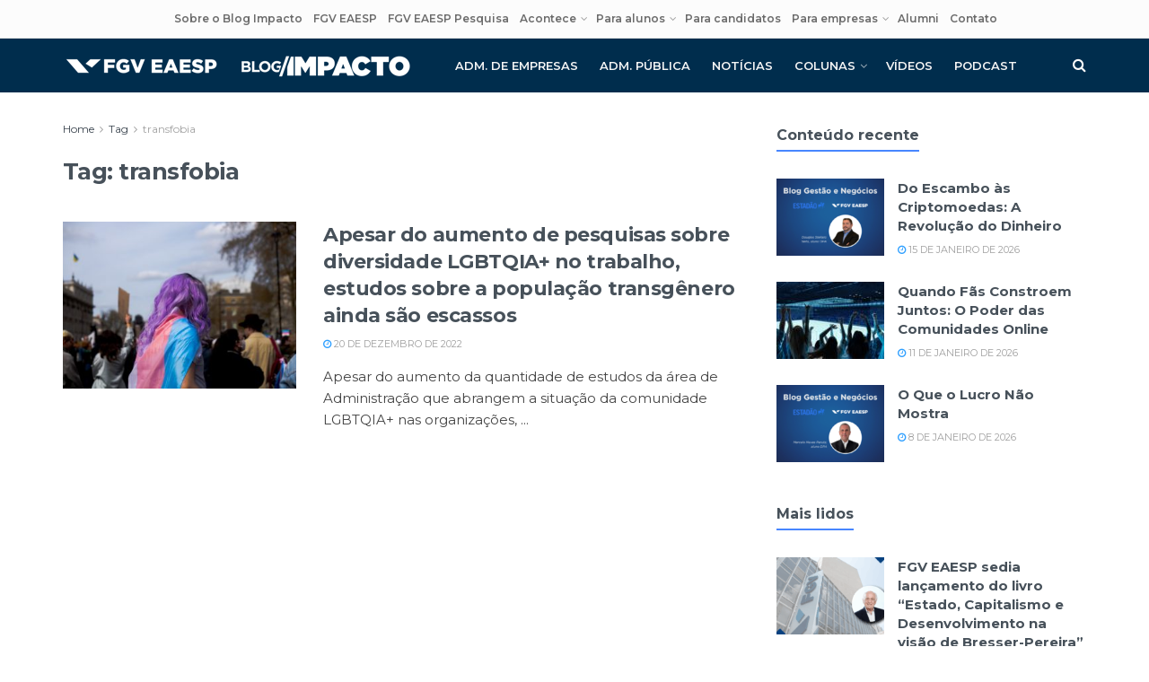

--- FILE ---
content_type: text/html; charset=UTF-8
request_url: https://www.impacto.blog.br/tags/transfobia/
body_size: 27009
content:
<!doctype html>
<!--[if lt IE 7]> <html class="no-js lt-ie9 lt-ie8 lt-ie7" lang="pt-BR"> <![endif]-->
<!--[if IE 7]>    <html class="no-js lt-ie9 lt-ie8" lang="pt-BR"> <![endif]-->
<!--[if IE 8]>    <html class="no-js lt-ie9" lang="pt-BR"> <![endif]-->
<!--[if IE 9]>    <html class="no-js lt-ie10" lang="pt-BR"> <![endif]-->
<!--[if gt IE 8]><!--> <html class="no-js" lang="pt-BR"> <!--<![endif]-->
<head>
<meta http-equiv="Content-Type" content="text/html; charset=UTF-8" />
<meta name='viewport' content='width=device-width, initial-scale=1, user-scalable=yes' />
<link rel="profile" href="https://gmpg.org/xfn/11" />
<link rel="pingback" href="https://www.impacto.blog.br/xmlrpc.php" />
<script> var theplus_ajax_url = "https://www.impacto.blog.br/wp-admin/admin-ajax.php";</script><meta name='robots' content='index, follow, max-image-preview:large, max-snippet:-1, max-video-preview:-1' />
<script type="text/javascript">
var jnews_ajax_url = '/?ajax-request=jnews'
</script>
<script type="text/javascript">;window.jnews=window.jnews||{},window.jnews.library=window.jnews.library||{},window.jnews.library=function(){"use strict";var e=this;e.win=window,e.doc=document,e.noop=function(){},e.globalBody=e.doc.getElementsByTagName("body")[0],e.globalBody=e.globalBody?e.globalBody:e.doc,e.win.jnewsDataStorage=e.win.jnewsDataStorage||{_storage:new WeakMap,put:function(e,t,n){this._storage.has(e)||this._storage.set(e,new Map),this._storage.get(e).set(t,n)},get:function(e,t){return this._storage.get(e).get(t)},has:function(e,t){return this._storage.has(e)&&this._storage.get(e).has(t)},remove:function(e,t){var n=this._storage.get(e).delete(t);return 0===!this._storage.get(e).size&&this._storage.delete(e),n}},e.windowWidth=function(){return e.win.innerWidth||e.docEl.clientWidth||e.globalBody.clientWidth},e.windowHeight=function(){return e.win.innerHeight||e.docEl.clientHeight||e.globalBody.clientHeight},e.requestAnimationFrame=e.win.requestAnimationFrame||e.win.webkitRequestAnimationFrame||e.win.mozRequestAnimationFrame||e.win.msRequestAnimationFrame||window.oRequestAnimationFrame||function(e){return setTimeout(e,1e3/60)},e.cancelAnimationFrame=e.win.cancelAnimationFrame||e.win.webkitCancelAnimationFrame||e.win.webkitCancelRequestAnimationFrame||e.win.mozCancelAnimationFrame||e.win.msCancelRequestAnimationFrame||e.win.oCancelRequestAnimationFrame||function(e){clearTimeout(e)},e.classListSupport="classList"in document.createElement("_"),e.hasClass=e.classListSupport?function(e,t){return e.classList.contains(t)}:function(e,t){return e.className.indexOf(t)>=0},e.addClass=e.classListSupport?function(t,n){e.hasClass(t,n)||t.classList.add(n)}:function(t,n){e.hasClass(t,n)||(t.className+=" "+n)},e.removeClass=e.classListSupport?function(t,n){e.hasClass(t,n)&&t.classList.remove(n)}:function(t,n){e.hasClass(t,n)&&(t.className=t.className.replace(n,""))},e.objKeys=function(e){var t=[];for(var n in e)Object.prototype.hasOwnProperty.call(e,n)&&t.push(n);return t},e.isObjectSame=function(e,t){var n=!0;return JSON.stringify(e)!==JSON.stringify(t)&&(n=!1),n},e.extend=function(){for(var e,t,n,o=arguments[0]||{},i=1,a=arguments.length;i<a;i++)if(null!==(e=arguments[i]))for(t in e)o!==(n=e[t])&&void 0!==n&&(o[t]=n);return o},e.dataStorage=e.win.jnewsDataStorage,e.isVisible=function(e){return 0!==e.offsetWidth&&0!==e.offsetHeight||e.getBoundingClientRect().length},e.getHeight=function(e){return e.offsetHeight||e.clientHeight||e.getBoundingClientRect().height},e.getWidth=function(e){return e.offsetWidth||e.clientWidth||e.getBoundingClientRect().width},e.supportsPassive=!1;try{var t=Object.defineProperty({},"passive",{get:function(){e.supportsPassive=!0}});"createEvent"in e.doc?e.win.addEventListener("test",null,t):"fireEvent"in e.doc&&e.win.attachEvent("test",null)}catch(e){}e.passiveOption=!!e.supportsPassive&&{passive:!0},e.setStorage=function(e,t){e="jnews-"+e;var n={expired:Math.floor(((new Date).getTime()+432e5)/1e3)};t=Object.assign(n,t);localStorage.setItem(e,JSON.stringify(t))},e.getStorage=function(e){e="jnews-"+e;var t=localStorage.getItem(e);return null!==t&&0<t.length?JSON.parse(localStorage.getItem(e)):{}},e.expiredStorage=function(){var t,n="jnews-";for(var o in localStorage)o.indexOf(n)>-1&&"undefined"!==(t=e.getStorage(o.replace(n,""))).expired&&t.expired<Math.floor((new Date).getTime()/1e3)&&localStorage.removeItem(o)},e.addEvents=function(t,n,o){for(var i in n){var a=["touchstart","touchmove"].indexOf(i)>=0&&!o&&e.passiveOption;"createEvent"in e.doc?t.addEventListener(i,n[i],a):"fireEvent"in e.doc&&t.attachEvent("on"+i,n[i])}},e.removeEvents=function(t,n){for(var o in n)"createEvent"in e.doc?t.removeEventListener(o,n[o]):"fireEvent"in e.doc&&t.detachEvent("on"+o,n[o])},e.triggerEvents=function(t,n,o){var i;o=o||{detail:null};return"createEvent"in e.doc?(!(i=e.doc.createEvent("CustomEvent")||new CustomEvent(n)).initCustomEvent||i.initCustomEvent(n,!0,!1,o),void t.dispatchEvent(i)):"fireEvent"in e.doc?((i=e.doc.createEventObject()).eventType=n,void t.fireEvent("on"+i.eventType,i)):void 0},e.getParents=function(t,n){void 0===n&&(n=e.doc);for(var o=[],i=t.parentNode,a=!1;!a;)if(i){var r=i;r.querySelectorAll(n).length?a=!0:(o.push(r),i=r.parentNode)}else o=[],a=!0;return o},e.forEach=function(e,t,n){for(var o=0,i=e.length;o<i;o++)t.call(n,e[o],o)},e.getText=function(e){return e.innerText||e.textContent},e.setText=function(e,t){var n="object"==typeof t?t.innerText||t.textContent:t;e.innerText&&(e.innerText=n),e.textContent&&(e.textContent=n)},e.httpBuildQuery=function(t){return e.objKeys(t).reduce(function t(n){var o=arguments.length>1&&void 0!==arguments[1]?arguments[1]:null;return function(i,a){var r=n[a];a=encodeURIComponent(a);var s=o?"".concat(o,"[").concat(a,"]"):a;return null==r||"function"==typeof r?(i.push("".concat(s,"=")),i):["number","boolean","string"].includes(typeof r)?(i.push("".concat(s,"=").concat(encodeURIComponent(r))),i):(i.push(e.objKeys(r).reduce(t(r,s),[]).join("&")),i)}}(t),[]).join("&")},e.get=function(t,n,o,i){return o="function"==typeof o?o:e.noop,e.ajax("GET",t,n,o,i)},e.post=function(t,n,o,i){return o="function"==typeof o?o:e.noop,e.ajax("POST",t,n,o,i)},e.ajax=function(t,n,o,i,a){var r=new XMLHttpRequest,s=n,c=e.httpBuildQuery(o);if(t=-1!=["GET","POST"].indexOf(t)?t:"GET",r.open(t,s+("GET"==t?"?"+c:""),!0),"POST"==t&&r.setRequestHeader("Content-type","application/x-www-form-urlencoded"),r.setRequestHeader("X-Requested-With","XMLHttpRequest"),r.onreadystatechange=function(){4===r.readyState&&200<=r.status&&300>r.status&&"function"==typeof i&&i.call(void 0,r.response)},void 0!==a&&!a){return{xhr:r,send:function(){r.send("POST"==t?c:null)}}}return r.send("POST"==t?c:null),{xhr:r}},e.scrollTo=function(t,n,o){function i(e,t,n){this.start=this.position(),this.change=e-this.start,this.currentTime=0,this.increment=20,this.duration=void 0===n?500:n,this.callback=t,this.finish=!1,this.animateScroll()}return Math.easeInOutQuad=function(e,t,n,o){return(e/=o/2)<1?n/2*e*e+t:-n/2*(--e*(e-2)-1)+t},i.prototype.stop=function(){this.finish=!0},i.prototype.move=function(t){e.doc.documentElement.scrollTop=t,e.globalBody.parentNode.scrollTop=t,e.globalBody.scrollTop=t},i.prototype.position=function(){return e.doc.documentElement.scrollTop||e.globalBody.parentNode.scrollTop||e.globalBody.scrollTop},i.prototype.animateScroll=function(){this.currentTime+=this.increment;var t=Math.easeInOutQuad(this.currentTime,this.start,this.change,this.duration);this.move(t),this.currentTime<this.duration&&!this.finish?e.requestAnimationFrame.call(e.win,this.animateScroll.bind(this)):this.callback&&"function"==typeof this.callback&&this.callback()},new i(t,n,o)},e.unwrap=function(t){var n,o=t;e.forEach(t,(function(e,t){n?n+=e:n=e})),o.replaceWith(n)},e.performance={start:function(e){performance.mark(e+"Start")},stop:function(e){performance.mark(e+"End"),performance.measure(e,e+"Start",e+"End")}},e.fps=function(){var t=0,n=0,o=0;!function(){var i=t=0,a=0,r=0,s=document.getElementById("fpsTable"),c=function(t){void 0===document.getElementsByTagName("body")[0]?e.requestAnimationFrame.call(e.win,(function(){c(t)})):document.getElementsByTagName("body")[0].appendChild(t)};null===s&&((s=document.createElement("div")).style.position="fixed",s.style.top="120px",s.style.left="10px",s.style.width="100px",s.style.height="20px",s.style.border="1px solid black",s.style.fontSize="11px",s.style.zIndex="100000",s.style.backgroundColor="white",s.id="fpsTable",c(s));var l=function(){o++,n=Date.now(),(a=(o/(r=(n-t)/1e3)).toPrecision(2))!=i&&(i=a,s.innerHTML=i+"fps"),1<r&&(t=n,o=0),e.requestAnimationFrame.call(e.win,l)};l()}()},e.instr=function(e,t){for(var n=0;n<t.length;n++)if(-1!==e.toLowerCase().indexOf(t[n].toLowerCase()))return!0},e.winLoad=function(t,n){function o(o){if("complete"===e.doc.readyState||"interactive"===e.doc.readyState)return!o||n?setTimeout(t,n||1):t(o),1}o()||e.addEvents(e.win,{load:o})},e.docReady=function(t,n){function o(o){if("complete"===e.doc.readyState||"interactive"===e.doc.readyState)return!o||n?setTimeout(t,n||1):t(o),1}o()||e.addEvents(e.doc,{DOMContentLoaded:o})},e.fireOnce=function(){e.docReady((function(){e.assets=e.assets||[],e.assets.length&&(e.boot(),e.load_assets())}),50)},e.boot=function(){e.length&&e.doc.querySelectorAll("style[media]").forEach((function(e){"not all"==e.getAttribute("media")&&e.removeAttribute("media")}))},e.create_js=function(t,n){var o=e.doc.createElement("script");switch(o.setAttribute("src",t),n){case"defer":o.setAttribute("defer",!0);break;case"async":o.setAttribute("async",!0);break;case"deferasync":o.setAttribute("defer",!0),o.setAttribute("async",!0)}e.globalBody.appendChild(o)},e.load_assets=function(){"object"==typeof e.assets&&e.forEach(e.assets.slice(0),(function(t,n){var o="";t.defer&&(o+="defer"),t.async&&(o+="async"),e.create_js(t.url,o);var i=e.assets.indexOf(t);i>-1&&e.assets.splice(i,1)})),e.assets=jnewsoption.au_scripts=window.jnewsads=[]},e.setCookie=function(e,t,n){var o="";if(n){var i=new Date;i.setTime(i.getTime()+24*n*60*60*1e3),o="; expires="+i.toUTCString()}document.cookie=e+"="+(t||"")+o+"; path=/"},e.getCookie=function(e){for(var t=e+"=",n=document.cookie.split(";"),o=0;o<n.length;o++){for(var i=n[o];" "==i.charAt(0);)i=i.substring(1,i.length);if(0==i.indexOf(t))return i.substring(t.length,i.length)}return null},e.eraseCookie=function(e){document.cookie=e+"=; Path=/; Expires=Thu, 01 Jan 1970 00:00:01 GMT;"},e.docReady((function(){e.globalBody=e.globalBody==e.doc?e.doc.getElementsByTagName("body")[0]:e.globalBody,e.globalBody=e.globalBody?e.globalBody:e.doc})),e.winLoad((function(){e.winLoad((function(){var t=!1;if(void 0!==window.jnewsadmin)if(void 0!==window.file_version_checker){var n=e.objKeys(window.file_version_checker);n.length?n.forEach((function(e){t||"10.0.4"===window.file_version_checker[e]||(t=!0)})):t=!0}else t=!0;t&&(window.jnewsHelper.getMessage(),window.jnewsHelper.getNotice())}),2500)}))},window.jnews.library=new window.jnews.library;</script>
<!-- This site is optimized with the Yoast SEO plugin v26.7 - https://yoast.com/wordpress/plugins/seo/ -->
<title>Arquivos transfobia - Blog Impacto - FGV EAESP Pesquisa</title>
<link rel="canonical" href="https://www.impacto.blog.br/tags/transfobia/" />
<meta property="og:locale" content="pt_BR" />
<meta property="og:type" content="article" />
<meta property="og:title" content="Arquivos transfobia - Blog Impacto - FGV EAESP Pesquisa" />
<meta property="og:url" content="https://www.impacto.blog.br/tags/transfobia/" />
<meta property="og:site_name" content="Blog Impacto - FGV EAESP Pesquisa" />
<meta name="twitter:card" content="summary_large_image" />
<script type="application/ld+json" class="yoast-schema-graph">{"@context":"https://schema.org","@graph":[{"@type":"CollectionPage","@id":"https://www.impacto.blog.br/tags/transfobia/","url":"https://www.impacto.blog.br/tags/transfobia/","name":"Arquivos transfobia - Blog Impacto - FGV EAESP Pesquisa","isPartOf":{"@id":"https://www.impacto.blog.br/#website"},"primaryImageOfPage":{"@id":"https://www.impacto.blog.br/tags/transfobia/#primaryimage"},"image":{"@id":"https://www.impacto.blog.br/tags/transfobia/#primaryimage"},"thumbnailUrl":"https://www.impacto.blog.br/wp-content/uploads/2022/12/karollyne-hubert-C6PF1ciLsgg-unsplash.jpg","breadcrumb":{"@id":"https://www.impacto.blog.br/tags/transfobia/#breadcrumb"},"inLanguage":"pt-BR"},{"@type":"ImageObject","inLanguage":"pt-BR","@id":"https://www.impacto.blog.br/tags/transfobia/#primaryimage","url":"https://www.impacto.blog.br/wp-content/uploads/2022/12/karollyne-hubert-C6PF1ciLsgg-unsplash.jpg","contentUrl":"https://www.impacto.blog.br/wp-content/uploads/2022/12/karollyne-hubert-C6PF1ciLsgg-unsplash.jpg","width":1920,"height":1280,"caption":"Karollyne Hubert / Unsplash"},{"@type":"BreadcrumbList","@id":"https://www.impacto.blog.br/tags/transfobia/#breadcrumb","itemListElement":[{"@type":"ListItem","position":1,"name":"Início","item":"https://www.impacto.blog.br/"},{"@type":"ListItem","position":2,"name":"transfobia"}]},{"@type":"WebSite","@id":"https://www.impacto.blog.br/#website","url":"https://www.impacto.blog.br/","name":"Blog Impacto - FGV EAESP Pesquisa","description":"O Blog Impacto é uma iniciativa da FGV EAESP Pesquisa para disseminar o conhecimento produzido na instituição.","publisher":{"@id":"https://www.impacto.blog.br/#organization"},"potentialAction":[{"@type":"SearchAction","target":{"@type":"EntryPoint","urlTemplate":"https://www.impacto.blog.br/?s={search_term_string}"},"query-input":{"@type":"PropertyValueSpecification","valueRequired":true,"valueName":"search_term_string"}}],"inLanguage":"pt-BR"},{"@type":"Organization","@id":"https://www.impacto.blog.br/#organization","name":"Blog Impacto","url":"https://www.impacto.blog.br/","logo":{"@type":"ImageObject","inLanguage":"pt-BR","@id":"https://www.impacto.blog.br/#/schema/logo/image/","url":"https://www.impacto.blog.br/wp-content/uploads/2020/03/impacto_favicon.png","contentUrl":"https://www.impacto.blog.br/wp-content/uploads/2020/03/impacto_favicon.png","width":512,"height":512,"caption":"Blog Impacto"},"image":{"@id":"https://www.impacto.blog.br/#/schema/logo/image/"}}]}</script>
<!-- / Yoast SEO plugin. -->
<link rel='dns-prefetch' href='//www.impacto.blog.br' />
<link rel='dns-prefetch' href='//www.googletagmanager.com' />
<link rel='dns-prefetch' href='//fonts.googleapis.com' />
<link rel='preconnect' href='https://fonts.gstatic.com' />
<link rel="alternate" type="application/rss+xml" title="Feed para Blog Impacto - FGV EAESP Pesquisa &raquo;" href="https://www.impacto.blog.br/feed/" />
<link rel="alternate" type="application/rss+xml" title="Feed de tag para Blog Impacto - FGV EAESP Pesquisa &raquo; transfobia" href="https://www.impacto.blog.br/tags/transfobia/feed/" />
<style id='wp-img-auto-sizes-contain-inline-css' type='text/css'>
img:is([sizes=auto i],[sizes^="auto," i]){contain-intrinsic-size:3000px 1500px}
/*# sourceURL=wp-img-auto-sizes-contain-inline-css */
</style>
<style id='wp-block-library-inline-css' type='text/css'>
:root{--wp-block-synced-color:#7a00df;--wp-block-synced-color--rgb:122,0,223;--wp-bound-block-color:var(--wp-block-synced-color);--wp-editor-canvas-background:#ddd;--wp-admin-theme-color:#007cba;--wp-admin-theme-color--rgb:0,124,186;--wp-admin-theme-color-darker-10:#006ba1;--wp-admin-theme-color-darker-10--rgb:0,107,160.5;--wp-admin-theme-color-darker-20:#005a87;--wp-admin-theme-color-darker-20--rgb:0,90,135;--wp-admin-border-width-focus:2px}@media (min-resolution:192dpi){:root{--wp-admin-border-width-focus:1.5px}}.wp-element-button{cursor:pointer}:root .has-very-light-gray-background-color{background-color:#eee}:root .has-very-dark-gray-background-color{background-color:#313131}:root .has-very-light-gray-color{color:#eee}:root .has-very-dark-gray-color{color:#313131}:root .has-vivid-green-cyan-to-vivid-cyan-blue-gradient-background{background:linear-gradient(135deg,#00d084,#0693e3)}:root .has-purple-crush-gradient-background{background:linear-gradient(135deg,#34e2e4,#4721fb 50%,#ab1dfe)}:root .has-hazy-dawn-gradient-background{background:linear-gradient(135deg,#faaca8,#dad0ec)}:root .has-subdued-olive-gradient-background{background:linear-gradient(135deg,#fafae1,#67a671)}:root .has-atomic-cream-gradient-background{background:linear-gradient(135deg,#fdd79a,#004a59)}:root .has-nightshade-gradient-background{background:linear-gradient(135deg,#330968,#31cdcf)}:root .has-midnight-gradient-background{background:linear-gradient(135deg,#020381,#2874fc)}:root{--wp--preset--font-size--normal:16px;--wp--preset--font-size--huge:42px}.has-regular-font-size{font-size:1em}.has-larger-font-size{font-size:2.625em}.has-normal-font-size{font-size:var(--wp--preset--font-size--normal)}.has-huge-font-size{font-size:var(--wp--preset--font-size--huge)}.has-text-align-center{text-align:center}.has-text-align-left{text-align:left}.has-text-align-right{text-align:right}.has-fit-text{white-space:nowrap!important}#end-resizable-editor-section{display:none}.aligncenter{clear:both}.items-justified-left{justify-content:flex-start}.items-justified-center{justify-content:center}.items-justified-right{justify-content:flex-end}.items-justified-space-between{justify-content:space-between}.screen-reader-text{border:0;clip-path:inset(50%);height:1px;margin:-1px;overflow:hidden;padding:0;position:absolute;width:1px;word-wrap:normal!important}.screen-reader-text:focus{background-color:#ddd;clip-path:none;color:#444;display:block;font-size:1em;height:auto;left:5px;line-height:normal;padding:15px 23px 14px;text-decoration:none;top:5px;width:auto;z-index:100000}html :where(.has-border-color){border-style:solid}html :where([style*=border-top-color]){border-top-style:solid}html :where([style*=border-right-color]){border-right-style:solid}html :where([style*=border-bottom-color]){border-bottom-style:solid}html :where([style*=border-left-color]){border-left-style:solid}html :where([style*=border-width]){border-style:solid}html :where([style*=border-top-width]){border-top-style:solid}html :where([style*=border-right-width]){border-right-style:solid}html :where([style*=border-bottom-width]){border-bottom-style:solid}html :where([style*=border-left-width]){border-left-style:solid}html :where(img[class*=wp-image-]){height:auto;max-width:100%}:where(figure){margin:0 0 1em}html :where(.is-position-sticky){--wp-admin--admin-bar--position-offset:var(--wp-admin--admin-bar--height,0px)}@media screen and (max-width:600px){html :where(.is-position-sticky){--wp-admin--admin-bar--position-offset:0px}}
/*# sourceURL=wp-block-library-inline-css */
</style><style id='global-styles-inline-css' type='text/css'>
:root{--wp--preset--aspect-ratio--square: 1;--wp--preset--aspect-ratio--4-3: 4/3;--wp--preset--aspect-ratio--3-4: 3/4;--wp--preset--aspect-ratio--3-2: 3/2;--wp--preset--aspect-ratio--2-3: 2/3;--wp--preset--aspect-ratio--16-9: 16/9;--wp--preset--aspect-ratio--9-16: 9/16;--wp--preset--color--black: #000000;--wp--preset--color--cyan-bluish-gray: #abb8c3;--wp--preset--color--white: #ffffff;--wp--preset--color--pale-pink: #f78da7;--wp--preset--color--vivid-red: #cf2e2e;--wp--preset--color--luminous-vivid-orange: #ff6900;--wp--preset--color--luminous-vivid-amber: #fcb900;--wp--preset--color--light-green-cyan: #7bdcb5;--wp--preset--color--vivid-green-cyan: #00d084;--wp--preset--color--pale-cyan-blue: #8ed1fc;--wp--preset--color--vivid-cyan-blue: #0693e3;--wp--preset--color--vivid-purple: #9b51e0;--wp--preset--gradient--vivid-cyan-blue-to-vivid-purple: linear-gradient(135deg,rgb(6,147,227) 0%,rgb(155,81,224) 100%);--wp--preset--gradient--light-green-cyan-to-vivid-green-cyan: linear-gradient(135deg,rgb(122,220,180) 0%,rgb(0,208,130) 100%);--wp--preset--gradient--luminous-vivid-amber-to-luminous-vivid-orange: linear-gradient(135deg,rgb(252,185,0) 0%,rgb(255,105,0) 100%);--wp--preset--gradient--luminous-vivid-orange-to-vivid-red: linear-gradient(135deg,rgb(255,105,0) 0%,rgb(207,46,46) 100%);--wp--preset--gradient--very-light-gray-to-cyan-bluish-gray: linear-gradient(135deg,rgb(238,238,238) 0%,rgb(169,184,195) 100%);--wp--preset--gradient--cool-to-warm-spectrum: linear-gradient(135deg,rgb(74,234,220) 0%,rgb(151,120,209) 20%,rgb(207,42,186) 40%,rgb(238,44,130) 60%,rgb(251,105,98) 80%,rgb(254,248,76) 100%);--wp--preset--gradient--blush-light-purple: linear-gradient(135deg,rgb(255,206,236) 0%,rgb(152,150,240) 100%);--wp--preset--gradient--blush-bordeaux: linear-gradient(135deg,rgb(254,205,165) 0%,rgb(254,45,45) 50%,rgb(107,0,62) 100%);--wp--preset--gradient--luminous-dusk: linear-gradient(135deg,rgb(255,203,112) 0%,rgb(199,81,192) 50%,rgb(65,88,208) 100%);--wp--preset--gradient--pale-ocean: linear-gradient(135deg,rgb(255,245,203) 0%,rgb(182,227,212) 50%,rgb(51,167,181) 100%);--wp--preset--gradient--electric-grass: linear-gradient(135deg,rgb(202,248,128) 0%,rgb(113,206,126) 100%);--wp--preset--gradient--midnight: linear-gradient(135deg,rgb(2,3,129) 0%,rgb(40,116,252) 100%);--wp--preset--font-size--small: 13px;--wp--preset--font-size--medium: 20px;--wp--preset--font-size--large: 36px;--wp--preset--font-size--x-large: 42px;--wp--preset--spacing--20: 0.44rem;--wp--preset--spacing--30: 0.67rem;--wp--preset--spacing--40: 1rem;--wp--preset--spacing--50: 1.5rem;--wp--preset--spacing--60: 2.25rem;--wp--preset--spacing--70: 3.38rem;--wp--preset--spacing--80: 5.06rem;--wp--preset--shadow--natural: 6px 6px 9px rgba(0, 0, 0, 0.2);--wp--preset--shadow--deep: 12px 12px 50px rgba(0, 0, 0, 0.4);--wp--preset--shadow--sharp: 6px 6px 0px rgba(0, 0, 0, 0.2);--wp--preset--shadow--outlined: 6px 6px 0px -3px rgb(255, 255, 255), 6px 6px rgb(0, 0, 0);--wp--preset--shadow--crisp: 6px 6px 0px rgb(0, 0, 0);}:where(.is-layout-flex){gap: 0.5em;}:where(.is-layout-grid){gap: 0.5em;}body .is-layout-flex{display: flex;}.is-layout-flex{flex-wrap: wrap;align-items: center;}.is-layout-flex > :is(*, div){margin: 0;}body .is-layout-grid{display: grid;}.is-layout-grid > :is(*, div){margin: 0;}:where(.wp-block-columns.is-layout-flex){gap: 2em;}:where(.wp-block-columns.is-layout-grid){gap: 2em;}:where(.wp-block-post-template.is-layout-flex){gap: 1.25em;}:where(.wp-block-post-template.is-layout-grid){gap: 1.25em;}.has-black-color{color: var(--wp--preset--color--black) !important;}.has-cyan-bluish-gray-color{color: var(--wp--preset--color--cyan-bluish-gray) !important;}.has-white-color{color: var(--wp--preset--color--white) !important;}.has-pale-pink-color{color: var(--wp--preset--color--pale-pink) !important;}.has-vivid-red-color{color: var(--wp--preset--color--vivid-red) !important;}.has-luminous-vivid-orange-color{color: var(--wp--preset--color--luminous-vivid-orange) !important;}.has-luminous-vivid-amber-color{color: var(--wp--preset--color--luminous-vivid-amber) !important;}.has-light-green-cyan-color{color: var(--wp--preset--color--light-green-cyan) !important;}.has-vivid-green-cyan-color{color: var(--wp--preset--color--vivid-green-cyan) !important;}.has-pale-cyan-blue-color{color: var(--wp--preset--color--pale-cyan-blue) !important;}.has-vivid-cyan-blue-color{color: var(--wp--preset--color--vivid-cyan-blue) !important;}.has-vivid-purple-color{color: var(--wp--preset--color--vivid-purple) !important;}.has-black-background-color{background-color: var(--wp--preset--color--black) !important;}.has-cyan-bluish-gray-background-color{background-color: var(--wp--preset--color--cyan-bluish-gray) !important;}.has-white-background-color{background-color: var(--wp--preset--color--white) !important;}.has-pale-pink-background-color{background-color: var(--wp--preset--color--pale-pink) !important;}.has-vivid-red-background-color{background-color: var(--wp--preset--color--vivid-red) !important;}.has-luminous-vivid-orange-background-color{background-color: var(--wp--preset--color--luminous-vivid-orange) !important;}.has-luminous-vivid-amber-background-color{background-color: var(--wp--preset--color--luminous-vivid-amber) !important;}.has-light-green-cyan-background-color{background-color: var(--wp--preset--color--light-green-cyan) !important;}.has-vivid-green-cyan-background-color{background-color: var(--wp--preset--color--vivid-green-cyan) !important;}.has-pale-cyan-blue-background-color{background-color: var(--wp--preset--color--pale-cyan-blue) !important;}.has-vivid-cyan-blue-background-color{background-color: var(--wp--preset--color--vivid-cyan-blue) !important;}.has-vivid-purple-background-color{background-color: var(--wp--preset--color--vivid-purple) !important;}.has-black-border-color{border-color: var(--wp--preset--color--black) !important;}.has-cyan-bluish-gray-border-color{border-color: var(--wp--preset--color--cyan-bluish-gray) !important;}.has-white-border-color{border-color: var(--wp--preset--color--white) !important;}.has-pale-pink-border-color{border-color: var(--wp--preset--color--pale-pink) !important;}.has-vivid-red-border-color{border-color: var(--wp--preset--color--vivid-red) !important;}.has-luminous-vivid-orange-border-color{border-color: var(--wp--preset--color--luminous-vivid-orange) !important;}.has-luminous-vivid-amber-border-color{border-color: var(--wp--preset--color--luminous-vivid-amber) !important;}.has-light-green-cyan-border-color{border-color: var(--wp--preset--color--light-green-cyan) !important;}.has-vivid-green-cyan-border-color{border-color: var(--wp--preset--color--vivid-green-cyan) !important;}.has-pale-cyan-blue-border-color{border-color: var(--wp--preset--color--pale-cyan-blue) !important;}.has-vivid-cyan-blue-border-color{border-color: var(--wp--preset--color--vivid-cyan-blue) !important;}.has-vivid-purple-border-color{border-color: var(--wp--preset--color--vivid-purple) !important;}.has-vivid-cyan-blue-to-vivid-purple-gradient-background{background: var(--wp--preset--gradient--vivid-cyan-blue-to-vivid-purple) !important;}.has-light-green-cyan-to-vivid-green-cyan-gradient-background{background: var(--wp--preset--gradient--light-green-cyan-to-vivid-green-cyan) !important;}.has-luminous-vivid-amber-to-luminous-vivid-orange-gradient-background{background: var(--wp--preset--gradient--luminous-vivid-amber-to-luminous-vivid-orange) !important;}.has-luminous-vivid-orange-to-vivid-red-gradient-background{background: var(--wp--preset--gradient--luminous-vivid-orange-to-vivid-red) !important;}.has-very-light-gray-to-cyan-bluish-gray-gradient-background{background: var(--wp--preset--gradient--very-light-gray-to-cyan-bluish-gray) !important;}.has-cool-to-warm-spectrum-gradient-background{background: var(--wp--preset--gradient--cool-to-warm-spectrum) !important;}.has-blush-light-purple-gradient-background{background: var(--wp--preset--gradient--blush-light-purple) !important;}.has-blush-bordeaux-gradient-background{background: var(--wp--preset--gradient--blush-bordeaux) !important;}.has-luminous-dusk-gradient-background{background: var(--wp--preset--gradient--luminous-dusk) !important;}.has-pale-ocean-gradient-background{background: var(--wp--preset--gradient--pale-ocean) !important;}.has-electric-grass-gradient-background{background: var(--wp--preset--gradient--electric-grass) !important;}.has-midnight-gradient-background{background: var(--wp--preset--gradient--midnight) !important;}.has-small-font-size{font-size: var(--wp--preset--font-size--small) !important;}.has-medium-font-size{font-size: var(--wp--preset--font-size--medium) !important;}.has-large-font-size{font-size: var(--wp--preset--font-size--large) !important;}.has-x-large-font-size{font-size: var(--wp--preset--font-size--x-large) !important;}
/*# sourceURL=global-styles-inline-css */
</style>
<style id='classic-theme-styles-inline-css' type='text/css'>
/*! This file is auto-generated */
.wp-block-button__link{color:#fff;background-color:#32373c;border-radius:9999px;box-shadow:none;text-decoration:none;padding:calc(.667em + 2px) calc(1.333em + 2px);font-size:1.125em}.wp-block-file__button{background:#32373c;color:#fff;text-decoration:none}
/*# sourceURL=/wp-includes/css/classic-themes.min.css */
</style>
<!-- <link rel='stylesheet' id='jnews-podcast-css' href='https://www.impacto.blog.br/wp-content/plugins/jnews-podcast/assets/css/plugin.css?ver=12.0.1' type='text/css' media='all' /> -->
<!-- <link rel='stylesheet' id='jnews-podcast-darkmode-css' href='https://www.impacto.blog.br/wp-content/plugins/jnews-podcast/assets/css/darkmode.css?ver=12.0.1' type='text/css' media='all' /> -->
<!-- <link rel='stylesheet' id='jnews-video-css' href='https://www.impacto.blog.br/wp-content/plugins/jnews-video/assets/css/plugin.css?ver=12.0.1' type='text/css' media='all' /> -->
<!-- <link rel='stylesheet' id='pt_theplus-style-css' href='https://www.impacto.blog.br/wp-content/plugins/theplus_addon/vc_elements/css/main/theplus_style.css?ver=4d9ae25dde748616973c9dc51bb30d3e' type='text/css' media='all' /> -->
<!-- <link rel='stylesheet' id='fontawasome-fonts-css' href='https://www.impacto.blog.br/wp-content/plugins/theplus_addon/vc_elements/css/extra/font-awesome.min.css?ver=4d9ae25dde748616973c9dc51bb30d3e' type='text/css' media='all' /> -->
<!-- <link rel='stylesheet' id='lity_css-css' href='https://www.impacto.blog.br/wp-content/plugins/theplus_addon/vc_elements/css/extra/lity.css?ver=4d9ae25dde748616973c9dc51bb30d3e' type='text/css' media='all' /> -->
<!-- <link rel='stylesheet' id='slick_min_css-css' href='https://www.impacto.blog.br/wp-content/plugins/theplus_addon/vc_elements/css/extra/slick.min.css?ver=3.0.0' type='text/css' media='all' /> -->
<!-- <link rel='stylesheet' id='cmplz-general-css' href='https://www.impacto.blog.br/wp-content/plugins/complianz-gdpr/assets/css/cookieblocker.min.css?ver=1765830988' type='text/css' media='all' /> -->
<!-- <link rel='stylesheet' id='jnews-parent-style-css' href='https://www.impacto.blog.br/wp-content/themes/jnews/style.css?ver=4d9ae25dde748616973c9dc51bb30d3e' type='text/css' media='all' /> -->
<!-- <link rel='stylesheet' id='js_composer_front-css' href='https://www.impacto.blog.br/wp-content/plugins/js_composer/assets/css/js_composer.min.css?ver=8.7.2' type='text/css' media='all' /> -->
<link rel="stylesheet" type="text/css" href="//www.impacto.blog.br/wp-content/cache/wpfc-minified/kncmp4l9/7mwcl.css" media="all"/>
<link rel='stylesheet' id='jeg_customizer_font-css' href='//fonts.googleapis.com/css?family=Montserrat%3Aregular%2C600%2C700&#038;display=swap&#038;ver=1.3.2' type='text/css' media='all' />
<!-- <link rel='stylesheet' id='font-awesome-css' href='https://www.impacto.blog.br/wp-content/themes/jnews/assets/fonts/font-awesome/font-awesome.min.css?ver=1.0.0' type='text/css' media='all' /> -->
<!-- <link rel='stylesheet' id='jnews-frontend-css' href='https://www.impacto.blog.br/wp-content/themes/jnews/assets/dist/frontend.min.css?ver=1.0.0' type='text/css' media='all' /> -->
<!-- <link rel='stylesheet' id='jnews-js-composer-css' href='https://www.impacto.blog.br/wp-content/themes/jnews/assets/css/js-composer-frontend.css?ver=1.0.0' type='text/css' media='all' /> -->
<!-- <link rel='stylesheet' id='jnews-style-css' href='https://www.impacto.blog.br/wp-content/themes/impacto/style.css?ver=1.0.0' type='text/css' media='all' /> -->
<!-- <link rel='stylesheet' id='jnews-darkmode-css' href='https://www.impacto.blog.br/wp-content/themes/jnews/assets/css/darkmode.css?ver=1.0.0' type='text/css' media='all' /> -->
<!-- <link rel='stylesheet' id='jnews-video-darkmode-css' href='https://www.impacto.blog.br/wp-content/plugins/jnews-video/assets/css/darkmode.css?ver=12.0.1' type='text/css' media='all' /> -->
<link rel="stylesheet" type="text/css" href="//www.impacto.blog.br/wp-content/cache/wpfc-minified/l0ek9udb/abz45.css" media="all"/>
<script src='//www.impacto.blog.br/wp-content/cache/wpfc-minified/mlia1q2l/fj6xy.js' type="text/javascript"></script>
<!-- <script type="text/javascript" async src="https://www.impacto.blog.br/wp-content/plugins/burst-statistics/assets/js/timeme/timeme.min.js?ver=1765831400" id="burst-timeme-js"></script> -->
<script type="text/javascript" id="burst-js-extra">
/* <![CDATA[ */
var burst = {"tracking":{"isInitialHit":true,"lastUpdateTimestamp":0,"beacon_url":"https://www.impacto.blog.br/wp-content/plugins/burst-statistics/endpoint.php","ajaxUrl":"https://www.impacto.blog.br/wp-admin/admin-ajax.php"},"options":{"cookieless":0,"pageUrl":"https://www.impacto.blog.br/administracao-de-empresas/estudos-organizacionais/apesar-do-aumento-de-pesquisas-sobre-diversidade-lgbtqia-no-trabalho-estudos-sobre-a-populacao-transgenero-ainda-sao-escassos/","beacon_enabled":1,"do_not_track":0,"enable_turbo_mode":0,"track_url_change":0,"cookie_retention_days":30,"debug":0},"goals":{"completed":[],"scriptUrl":"https://www.impacto.blog.br/wp-content/plugins/burst-statistics/assets/js/build/burst-goals.js?v=1765831400","active":[]},"cache":{"uid":null,"fingerprint":null,"isUserAgent":null,"isDoNotTrack":null,"useCookies":null}};
//# sourceURL=burst-js-extra
/* ]]> */
</script>
<script src='//www.impacto.blog.br/wp-content/cache/wpfc-minified/lxr3yz1m/7mwcl.js' type="text/javascript"></script>
<!-- <script type="text/javascript" async src="https://www.impacto.blog.br/wp-content/plugins/burst-statistics/assets/js/build/burst.min.js?ver=1765831400" id="burst-js"></script> -->
<!-- <script type="text/javascript" src="https://www.impacto.blog.br/wp-includes/js/jquery/jquery.min.js?ver=3.7.1" id="jquery-core-js"></script> -->
<!-- <script type="text/javascript" src="https://www.impacto.blog.br/wp-includes/js/jquery/jquery-migrate.min.js?ver=3.4.1" id="jquery-migrate-js"></script> -->
<!-- <script type="text/javascript" src="https://www.impacto.blog.br/wp-content/plugins/theplus_addon/vc_elements/js/main/pt-theplus-row-script.js?ver=4d9ae25dde748616973c9dc51bb30d3e" id="pt-theplus-row-script-js-js"></script> -->
<!-- <script type="text/javascript" src="https://www.impacto.blog.br/wp-content/plugins/theplus_addon/vc_elements/js/extra/app.min.js?ver=4d9ae25dde748616973c9dc51bb30d3e" id="pt-plus-app-js"></script> -->
<!-- <script type="text/javascript" src="https://www.impacto.blog.br/wp-content/plugins/theplus_addon/vc_elements/js/main/pt-theplus-custom.js?ver=3.0.0" id="pt-theplus-custom-js"></script> -->
<!-- Snippet da etiqueta do Google (gtag.js) adicionado pelo Site Kit -->
<!-- Snippet do Google Análises adicionado pelo Site Kit -->
<script type="text/javascript" src="https://www.googletagmanager.com/gtag/js?id=G-FB5K67Z0BE" id="google_gtagjs-js" async></script>
<script type="text/javascript" id="google_gtagjs-js-after">
/* <![CDATA[ */
window.dataLayer = window.dataLayer || [];function gtag(){dataLayer.push(arguments);}
gtag("set","linker",{"domains":["www.impacto.blog.br"]});
gtag("js", new Date());
gtag("set", "developer_id.dZTNiMT", true);
gtag("config", "G-FB5K67Z0BE");
//# sourceURL=google_gtagjs-js-after
/* ]]> */
</script>
<script></script><link rel="https://api.w.org/" href="https://www.impacto.blog.br/wp-json/" /><link rel="alternate" title="JSON" type="application/json" href="https://www.impacto.blog.br/wp-json/wp/v2/tags/1156" /><link rel="EditURI" type="application/rsd+xml" title="RSD" href="https://www.impacto.blog.br/xmlrpc.php?rsd" />
<style type="text/css">
.feedzy-rss-link-icon:after {
content: url("https://www.impacto.blog.br/wp-content/plugins/feedzy-rss-feeds/img/external-link.png");
margin-left: 3px;
}
</style>
<meta name="generator" content="Site Kit by Google 1.170.0" /><meta name="generator" content="Powered by WPBakery Page Builder - drag and drop page builder for WordPress."/>
<link rel="icon" href="https://www.impacto.blog.br/wp-content/uploads/2020/03/cropped-impacto_favicon-32x32.png" sizes="32x32" />
<link rel="icon" href="https://www.impacto.blog.br/wp-content/uploads/2020/03/cropped-impacto_favicon-192x192.png" sizes="192x192" />
<link rel="apple-touch-icon" href="https://www.impacto.blog.br/wp-content/uploads/2020/03/cropped-impacto_favicon-180x180.png" />
<meta name="msapplication-TileImage" content="https://www.impacto.blog.br/wp-content/uploads/2020/03/cropped-impacto_favicon-270x270.png" />
<style id="jeg_dynamic_css" type="text/css" data-type="jeg_custom-css">body { --j-body-color : #39434d; --j-accent-color : #4886ff; --j-heading-color : #47515a; } body,.jeg_newsfeed_list .tns-outer .tns-controls button,.jeg_filter_button,.owl-carousel .owl-nav div,.jeg_readmore,.jeg_hero_style_7 .jeg_post_meta a,.widget_calendar thead th,.widget_calendar tfoot a,.jeg_socialcounter a,.entry-header .jeg_meta_like a,.entry-header .jeg_meta_comment a,.entry-header .jeg_meta_donation a,.entry-header .jeg_meta_bookmark a,.entry-content tbody tr:hover,.entry-content th,.jeg_splitpost_nav li:hover a,#breadcrumbs a,.jeg_author_socials a:hover,.jeg_footer_content a,.jeg_footer_bottom a,.jeg_cartcontent,.woocommerce .woocommerce-breadcrumb a { color : #39434d; } a, .jeg_menu_style_5>li>a:hover, .jeg_menu_style_5>li.sfHover>a, .jeg_menu_style_5>li.current-menu-item>a, .jeg_menu_style_5>li.current-menu-ancestor>a, .jeg_navbar .jeg_menu:not(.jeg_main_menu)>li>a:hover, .jeg_midbar .jeg_menu:not(.jeg_main_menu)>li>a:hover, .jeg_side_tabs li.active, .jeg_block_heading_5 strong, .jeg_block_heading_6 strong, .jeg_block_heading_7 strong, .jeg_block_heading_8 strong, .jeg_subcat_list li a:hover, .jeg_subcat_list li button:hover, .jeg_pl_lg_7 .jeg_thumb .jeg_post_category a, .jeg_pl_xs_2:before, .jeg_pl_xs_4 .jeg_postblock_content:before, .jeg_postblock .jeg_post_title a:hover, .jeg_hero_style_6 .jeg_post_title a:hover, .jeg_sidefeed .jeg_pl_xs_3 .jeg_post_title a:hover, .widget_jnews_popular .jeg_post_title a:hover, .jeg_meta_author a, .widget_archive li a:hover, .widget_pages li a:hover, .widget_meta li a:hover, .widget_recent_entries li a:hover, .widget_rss li a:hover, .widget_rss cite, .widget_categories li a:hover, .widget_categories li.current-cat>a, #breadcrumbs a:hover, .jeg_share_count .counts, .commentlist .bypostauthor>.comment-body>.comment-author>.fn, span.required, .jeg_review_title, .bestprice .price, .authorlink a:hover, .jeg_vertical_playlist .jeg_video_playlist_play_icon, .jeg_vertical_playlist .jeg_video_playlist_item.active .jeg_video_playlist_thumbnail:before, .jeg_horizontal_playlist .jeg_video_playlist_play, .woocommerce li.product .pricegroup .button, .widget_display_forums li a:hover, .widget_display_topics li:before, .widget_display_replies li:before, .widget_display_views li:before, .bbp-breadcrumb a:hover, .jeg_mobile_menu li.sfHover>a, .jeg_mobile_menu li a:hover, .split-template-6 .pagenum, .jeg_mobile_menu_style_5>li>a:hover, .jeg_mobile_menu_style_5>li.sfHover>a, .jeg_mobile_menu_style_5>li.current-menu-item>a, .jeg_mobile_menu_style_5>li.current-menu-ancestor>a, .jeg_mobile_menu.jeg_menu_dropdown li.open > div > a ,.jeg_menu_dropdown.language-swicher .sub-menu li a:hover { color : #4886ff; } .jeg_menu_style_1>li>a:before, .jeg_menu_style_2>li>a:before, .jeg_menu_style_3>li>a:before, .jeg_side_toggle, .jeg_slide_caption .jeg_post_category a, .jeg_slider_type_1_wrapper .tns-controls button.tns-next, .jeg_block_heading_1 .jeg_block_title span, .jeg_block_heading_2 .jeg_block_title span, .jeg_block_heading_3, .jeg_block_heading_4 .jeg_block_title span, .jeg_block_heading_6:after, .jeg_pl_lg_box .jeg_post_category a, .jeg_pl_md_box .jeg_post_category a, .jeg_readmore:hover, .jeg_thumb .jeg_post_category a, .jeg_block_loadmore a:hover, .jeg_postblock.alt .jeg_block_loadmore a:hover, .jeg_block_loadmore a.active, .jeg_postblock_carousel_2 .jeg_post_category a, .jeg_heroblock .jeg_post_category a, .jeg_pagenav_1 .page_number.active, .jeg_pagenav_1 .page_number.active:hover, input[type="submit"], .btn, .button, .widget_tag_cloud a:hover, .popularpost_item:hover .jeg_post_title a:before, .jeg_splitpost_4 .page_nav, .jeg_splitpost_5 .page_nav, .jeg_post_via a:hover, .jeg_post_source a:hover, .jeg_post_tags a:hover, .comment-reply-title small a:before, .comment-reply-title small a:after, .jeg_storelist .productlink, .authorlink li.active a:before, .jeg_footer.dark .socials_widget:not(.nobg) a:hover .fa,.jeg_footer.dark .socials_widget:not(.nobg) a:hover span.jeg-icon, div.jeg_breakingnews_title, .jeg_overlay_slider_bottom_wrapper .tns-controls button, .jeg_overlay_slider_bottom_wrapper .tns-controls button:hover, .jeg_vertical_playlist .jeg_video_playlist_current, .woocommerce span.onsale, .woocommerce #respond input#submit:hover, .woocommerce a.button:hover, .woocommerce button.button:hover, .woocommerce input.button:hover, .woocommerce #respond input#submit.alt, .woocommerce a.button.alt, .woocommerce button.button.alt, .woocommerce input.button.alt, .jeg_popup_post .caption, .jeg_footer.dark input[type="submit"], .jeg_footer.dark .btn, .jeg_footer.dark .button, .footer_widget.widget_tag_cloud a:hover, .jeg_inner_content .content-inner .jeg_post_category a:hover, #buddypress .standard-form button, #buddypress a.button, #buddypress input[type="submit"], #buddypress input[type="button"], #buddypress input[type="reset"], #buddypress ul.button-nav li a, #buddypress .generic-button a, #buddypress .generic-button button, #buddypress .comment-reply-link, #buddypress a.bp-title-button, #buddypress.buddypress-wrap .members-list li .user-update .activity-read-more a, div#buddypress .standard-form button:hover, div#buddypress a.button:hover, div#buddypress input[type="submit"]:hover, div#buddypress input[type="button"]:hover, div#buddypress input[type="reset"]:hover, div#buddypress ul.button-nav li a:hover, div#buddypress .generic-button a:hover, div#buddypress .generic-button button:hover, div#buddypress .comment-reply-link:hover, div#buddypress a.bp-title-button:hover, div#buddypress.buddypress-wrap .members-list li .user-update .activity-read-more a:hover, #buddypress #item-nav .item-list-tabs ul li a:before, .jeg_inner_content .jeg_meta_container .follow-wrapper a { background-color : #4886ff; } .jeg_block_heading_7 .jeg_block_title span, .jeg_readmore:hover, .jeg_block_loadmore a:hover, .jeg_block_loadmore a.active, .jeg_pagenav_1 .page_number.active, .jeg_pagenav_1 .page_number.active:hover, .jeg_pagenav_3 .page_number:hover, .jeg_prevnext_post a:hover h3, .jeg_overlay_slider .jeg_post_category, .jeg_sidefeed .jeg_post.active, .jeg_vertical_playlist.jeg_vertical_playlist .jeg_video_playlist_item.active .jeg_video_playlist_thumbnail img, .jeg_horizontal_playlist .jeg_video_playlist_item.active { border-color : #4886ff; } .jeg_tabpost_nav li.active, .woocommerce div.product .woocommerce-tabs ul.tabs li.active, .jeg_mobile_menu_style_1>li.current-menu-item a, .jeg_mobile_menu_style_1>li.current-menu-ancestor a, .jeg_mobile_menu_style_2>li.current-menu-item::after, .jeg_mobile_menu_style_2>li.current-menu-ancestor::after, .jeg_mobile_menu_style_3>li.current-menu-item::before, .jeg_mobile_menu_style_3>li.current-menu-ancestor::before { border-bottom-color : #4886ff; } .jeg_post_share .jeg-icon svg { fill : #4886ff; } h1,h2,h3,h4,h5,h6,.jeg_post_title a,.entry-header .jeg_post_title,.jeg_hero_style_7 .jeg_post_title a,.jeg_block_title,.jeg_splitpost_bar .current_title,.jeg_video_playlist_title,.gallery-caption,.jeg_push_notification_button>a.button { color : #47515a; } .split-template-9 .pagenum, .split-template-10 .pagenum, .split-template-11 .pagenum, .split-template-12 .pagenum, .split-template-13 .pagenum, .split-template-15 .pagenum, .split-template-18 .pagenum, .split-template-20 .pagenum, .split-template-19 .current_title span, .split-template-20 .current_title span { background-color : #47515a; } .jeg_topbar .jeg_nav_row, .jeg_topbar .jeg_search_no_expand .jeg_search_input { line-height : 42px; } .jeg_topbar .jeg_nav_row, .jeg_topbar .jeg_nav_icon { height : 42px; } .jeg_topbar, .jeg_topbar.dark, .jeg_topbar.custom { background : #fcfcfc; } .jeg_topbar, .jeg_topbar.dark { color : #002d4d; border-top-width : 0px; } .jeg_midbar { height : 128px; } .jeg_header .jeg_bottombar.jeg_navbar,.jeg_bottombar .jeg_nav_icon { height : 60px; } .jeg_header .jeg_bottombar.jeg_navbar, .jeg_header .jeg_bottombar .jeg_main_menu:not(.jeg_menu_style_1) > li > a, .jeg_header .jeg_bottombar .jeg_menu_style_1 > li, .jeg_header .jeg_bottombar .jeg_menu:not(.jeg_main_menu) > li > a { line-height : 60px; } .jeg_header .jeg_bottombar.jeg_navbar_wrapper:not(.jeg_navbar_boxed), .jeg_header .jeg_bottombar.jeg_navbar_boxed .jeg_nav_row { background : #002d4d; } .jeg_header .jeg_bottombar, .jeg_header .jeg_bottombar.jeg_navbar_dark, .jeg_bottombar.jeg_navbar_boxed .jeg_nav_row, .jeg_bottombar.jeg_navbar_dark.jeg_navbar_boxed .jeg_nav_row { border-bottom-width : 0px; } .jeg_header_sticky .jeg_navbar_wrapper:not(.jeg_navbar_boxed), .jeg_header_sticky .jeg_navbar_boxed .jeg_nav_row { background : #002d4d; } .jeg_stickybar, .jeg_stickybar.dark { color : #ffffff; } .jeg_mobile_midbar, .jeg_mobile_midbar.dark { background : #002d4d; } .jeg_header .socials_widget > a > i.fa:before { color : #ffffff; } .jeg_header .socials_widget.nobg > a > i > span.jeg-icon svg { fill : #ffffff; } .jeg_header .socials_widget.nobg > a > span.jeg-icon svg { fill : #ffffff; } .jeg_header .socials_widget > a > span.jeg-icon svg { fill : #ffffff; } .jeg_header .socials_widget > a > i > span.jeg-icon svg { fill : #ffffff; } .jeg_header .jeg_menu_style_4 > li > a:hover, .jeg_header .jeg_menu_style_4 > li.sfHover > a, .jeg_header .jeg_menu_style_4 > li.current-menu-item > a, .jeg_header .jeg_menu_style_4 > li.current-menu-ancestor > a, .jeg_navbar_dark .jeg_menu_style_4 > li > a:hover, .jeg_navbar_dark .jeg_menu_style_4 > li.sfHover > a, .jeg_navbar_dark .jeg_menu_style_4 > li.current-menu-item > a, .jeg_navbar_dark .jeg_menu_style_4 > li.current-menu-ancestor > a { background : #081f39; } .jeg_header .jeg_menu.jeg_main_menu > li > a:hover, .jeg_header .jeg_menu.jeg_main_menu > li.sfHover > a, .jeg_header .jeg_menu.jeg_main_menu > li > .sf-with-ul:hover:after, .jeg_header .jeg_menu.jeg_main_menu > li.sfHover > .sf-with-ul:after, .jeg_header .jeg_menu_style_4 > li.current-menu-item > a, .jeg_header .jeg_menu_style_4 > li.current-menu-ancestor > a, .jeg_header .jeg_menu_style_5 > li.current-menu-item > a, .jeg_header .jeg_menu_style_5 > li.current-menu-ancestor > a { color : #078bcd; } .jeg_navbar_wrapper .jeg_menu li > ul { background : #081f39; } .jeg_navbar_wrapper .jeg_menu li > ul li > a { color : #ffffff; } .jeg_navbar_wrapper .jeg_menu li > ul li:hover > a, .jeg_navbar_wrapper .jeg_menu li > ul li.sfHover > a, .jeg_navbar_wrapper .jeg_menu li > ul li.current-menu-item > a, .jeg_navbar_wrapper .jeg_menu li > ul li.current-menu-ancestor > a { background : rgba(117,117,117,0); } .jeg_header .jeg_navbar_wrapper .jeg_menu li > ul li:hover > a, .jeg_header .jeg_navbar_wrapper .jeg_menu li > ul li.sfHover > a, .jeg_header .jeg_navbar_wrapper .jeg_menu li > ul li.current-menu-item > a, .jeg_header .jeg_navbar_wrapper .jeg_menu li > ul li.current-menu-ancestor > a, .jeg_header .jeg_navbar_wrapper .jeg_menu li > ul li:hover > .sf-with-ul:after, .jeg_header .jeg_navbar_wrapper .jeg_menu li > ul li.sfHover > .sf-with-ul:after, .jeg_header .jeg_navbar_wrapper .jeg_menu li > ul li.current-menu-item > .sf-with-ul:after, .jeg_header .jeg_navbar_wrapper .jeg_menu li > ul li.current-menu-ancestor > .sf-with-ul:after { color : #078bcd; } .jeg_navbar_wrapper .jeg_menu li > ul li a { border-color : rgba(186,186,186,0); } .jnews .jeg_header .jeg_menu.jeg_top_menu > li > a { color : #6b6b6b; } .jnews .jeg_header .jeg_menu.jeg_top_menu > li a:hover { color : #1e73be; } .jnews .jeg_menu.jeg_top_menu li > ul, .jnews .jeg_menu.jeg_top_menu li > ul li a { border-color : rgba(30,115,190,0); } body,input,textarea,select,.chosen-container-single .chosen-single,.btn,.button { font-family: Montserrat,Helvetica,Arial,sans-serif;font-weight : 400; font-style : normal;  } .jeg_header, .jeg_mobile_wrapper { font-family: Montserrat,Helvetica,Arial,sans-serif;font-weight : 600; font-style : normal; font-size: 13px;  } .jeg_main_menu > li > a { font-family: Montserrat,Helvetica,Arial,sans-serif;font-weight : 600; font-style : normal; font-size: 13px;  } h3.jeg_block_title, .jeg_footer .jeg_footer_heading h3, .jeg_footer .widget h2, .jeg_tabpost_nav li { font-family: Montserrat,Helvetica,Arial,sans-serif;font-weight : 700; font-style : normal;  } .jeg_post_title, .entry-header .jeg_post_title, .jeg_single_tpl_2 .entry-header .jeg_post_title, .jeg_single_tpl_3 .entry-header .jeg_post_title, .jeg_single_tpl_6 .entry-header .jeg_post_title, .jeg_content .jeg_custom_title_wrapper .jeg_post_title { font-family: Montserrat,Helvetica,Arial,sans-serif;font-weight : 700; font-style : normal; font-size: 32px;  } .jeg_post_excerpt p, .content-inner p { font-family: Montserrat,Helvetica,Arial,sans-serif;font-weight : 400; font-style : normal; font-size: 15px; color : #444444;  } </style><style type="text/css">
.no_thumbnail .jeg_thumb,
.thumbnail-container.no_thumbnail {
display: none !important;
}
.jeg_search_result .jeg_pl_xs_3.no_thumbnail .jeg_postblock_content,
.jeg_sidefeed .jeg_pl_xs_3.no_thumbnail .jeg_postblock_content,
.jeg_pl_sm.no_thumbnail .jeg_postblock_content {
margin-left: 0;
}
.jeg_postblock_11 .no_thumbnail .jeg_postblock_content,
.jeg_postblock_12 .no_thumbnail .jeg_postblock_content,
.jeg_postblock_12.jeg_col_3o3 .no_thumbnail .jeg_postblock_content  {
margin-top: 0;
}
.jeg_postblock_15 .jeg_pl_md_box.no_thumbnail .jeg_postblock_content,
.jeg_postblock_19 .jeg_pl_md_box.no_thumbnail .jeg_postblock_content,
.jeg_postblock_24 .jeg_pl_md_box.no_thumbnail .jeg_postblock_content,
.jeg_sidefeed .jeg_pl_md_box .jeg_postblock_content {
position: relative;
}
.jeg_postblock_carousel_2 .no_thumbnail .jeg_post_title a,
.jeg_postblock_carousel_2 .no_thumbnail .jeg_post_title a:hover,
.jeg_postblock_carousel_2 .no_thumbnail .jeg_post_meta .fa {
color: #212121 !important;
} 
.jnews-dark-mode .jeg_postblock_carousel_2 .no_thumbnail .jeg_post_title a,
.jnews-dark-mode .jeg_postblock_carousel_2 .no_thumbnail .jeg_post_title a:hover,
.jnews-dark-mode .jeg_postblock_carousel_2 .no_thumbnail .jeg_post_meta .fa {
color: #fff !important;
} 
</style>		<style type="text/css" id="wp-custom-css">
.jeg_media_option .episode_block, .jeg_media_button, .amp-wp-meta {display:none!important}		</style>
<style type="text/css" data-type="vc_shortcodes-custom-css">.vc_custom_1727202641226{padding-top: 50px !important;padding-bottom: 50px !important;background-image: url(https://www.impacto.blog.br/wp-content/uploads/2024/09/banner_2a_0.png?id=4614) !important;background-position: center !important;background-repeat: no-repeat !important;background-size: cover !important;}.vc_custom_1727202761737{padding-top: 20px !important;padding-bottom: 20px !important;background-color: #002d4d !important;}</style><noscript><style> .wpb_animate_when_almost_visible { opacity: 1; }</style></noscript></head>
<body data-rsssl=1 class="archive tag tag-transfobia tag-1156 wp-embed-responsive wp-theme-jnews wp-child-theme-impacto jeg_toggle_light jnews jsc_normal wpb-js-composer js-comp-ver-8.7.2 vc_responsive jnews_global_player" data-burst_id="1156" data-burst_type="tag">
<div class="jeg_ad jeg_ad_top jnews_header_top_ads">
<div class='ads-wrapper  '></div>    </div>
<!-- The Main Wrapper
============================================= -->
<div class="jeg_viewport">
<div class="jeg_header_wrapper">
<div class="jeg_header_instagram_wrapper">
</div>
<!-- HEADER -->
<div class="jeg_header normal">
<div class="jeg_topbar jeg_container jeg_navbar_wrapper normal">
<div class="container">
<div class="jeg_nav_row">
<div class="jeg_nav_col jeg_nav_left  jeg_nav_grow">
<div class="item_wrap jeg_nav_aligncenter">
<div class="jeg_nav_item jeg_nav_html">
</div><div class="jeg_nav_item">
<ul class="jeg_menu jeg_top_menu"><li id="menu-item-1269" class="menu-item menu-item-type-post_type menu-item-object-page menu-item-1269"><a href="https://www.impacto.blog.br/sobre/">Sobre o Blog Impacto</a></li>
<li id="menu-item-63" class="menu-item menu-item-type-custom menu-item-object-custom menu-item-63"><a href="https://eaesp.fgv.br/">FGV EAESP</a></li>
<li id="menu-item-64" class="menu-item menu-item-type-custom menu-item-object-custom menu-item-64"><a href="https://pesquisa-eaesp.fgv.br/">FGV EAESP Pesquisa</a></li>
<li id="menu-item-67" class="menu-item menu-item-type-custom menu-item-object-custom menu-item-has-children menu-item-67"><a href="#">Acontece</a>
<ul class="sub-menu">
<li id="menu-item-65" class="menu-item menu-item-type-custom menu-item-object-custom menu-item-65"><a href="https://eaesp.fgv.br/noticias">Notícias</a></li>
<li id="menu-item-68" class="menu-item menu-item-type-custom menu-item-object-custom menu-item-68"><a href="https://eaesp.fgv.br/eventos">Eventos</a></li>
</ul>
</li>
<li id="menu-item-69" class="menu-item menu-item-type-custom menu-item-object-custom menu-item-has-children menu-item-69"><a href="#">Para alunos</a>
<ul class="sub-menu">
<li id="menu-item-66" class="menu-item menu-item-type-custom menu-item-object-custom menu-item-66"><a href="https://eaesp.fgv.br/servicos-para-alunos">Serviços para alunos</a></li>
<li id="menu-item-70" class="menu-item menu-item-type-custom menu-item-object-custom menu-item-70"><a href="https://eaesp.fgv.br/comunidadefgv">Comunidade FGV</a></li>
</ul>
</li>
<li id="menu-item-71" class="menu-item menu-item-type-custom menu-item-object-custom menu-item-71"><a href="https://eaesp.fgv.br/admissions-office">Para candidatos</a></li>
<li id="menu-item-72" class="menu-item menu-item-type-custom menu-item-object-custom menu-item-has-children menu-item-72"><a href="#">Para empresas</a>
<ul class="sub-menu">
<li id="menu-item-73" class="menu-item menu-item-type-custom menu-item-object-custom menu-item-73"><a href="https://eaesp.fgv.br/para-empresas">Soluções para empresas</a></li>
<li id="menu-item-74" class="menu-item menu-item-type-custom menu-item-object-custom menu-item-74"><a href="https://eaesp.fgv.br/clube-parceiros-fgv">Clube de parceiros FGV</a></li>
</ul>
</li>
<li id="menu-item-75" class="menu-item menu-item-type-custom menu-item-object-custom menu-item-75"><a href="http://alumni.eaesp.fgv.br/">Alumni</a></li>
<li id="menu-item-76" class="menu-item menu-item-type-custom menu-item-object-custom menu-item-76"><a href="https://eaesp.fgv.br/contato">Contato</a></li>
</ul></div>                    </div>
</div>
<div class="jeg_nav_col jeg_nav_center  jeg_nav_normal">
<div class="item_wrap jeg_nav_aligncenter">
</div>
</div>
<div class="jeg_nav_col jeg_nav_right  jeg_nav_normal">
<div class="item_wrap jeg_nav_alignright">
</div>
</div>
</div>
</div>
</div><!-- /.jeg_container --><div class="jeg_bottombar jeg_navbar jeg_container jeg_navbar_wrapper  jeg_navbar_dark">
<div class="container">
<div class="jeg_nav_row">
<div class="jeg_nav_col jeg_nav_left jeg_nav_grow">
<div class="item_wrap jeg_nav_alignleft">
<div class="jeg_nav_item jeg_logo jeg_desktop_logo">
<div class="site-title">
<a href="https://www.impacto.blog.br/" aria-label="Visit Homepage" style="padding: 0 0 0 0;">
<img class='jeg_logo_img' src="https://www.impacto.blog.br/wp-content/uploads/2020/03/logo-impacto.png" srcset="https://www.impacto.blog.br/wp-content/uploads/2020/03/logo-impacto.png 1x, https://www.impacto.blog.br/wp-content/uploads/2020/03/logo-impacto@2x.png 2x" alt="Blog Impacto - FGV EAESP Pesquisa"data-light-src="https://www.impacto.blog.br/wp-content/uploads/2020/03/logo-impacto.png" data-light-srcset="https://www.impacto.blog.br/wp-content/uploads/2020/03/logo-impacto.png 1x, https://www.impacto.blog.br/wp-content/uploads/2020/03/logo-impacto@2x.png 2x" data-dark-src="" data-dark-srcset=" 1x,  2x"width="390" height="25">			</a>
</div>
</div>
<div class="jeg_nav_item jeg_main_menu_wrapper">
<div class="jeg_mainmenu_wrap"><ul class="jeg_menu jeg_main_menu jeg_menu_style_4" data-animation="none"><li id="menu-item-272" class="menu-item menu-item-type-taxonomy menu-item-object-category menu-item-272 bgnav" data-item-row="default" ><a href="https://www.impacto.blog.br/categorias/administracao-de-empresas/">Adm. de empresas</a></li>
<li id="menu-item-273" class="menu-item menu-item-type-taxonomy menu-item-object-category menu-item-273 bgnav" data-item-row="default" ><a href="https://www.impacto.blog.br/categorias/administracao-publica/">Adm. pública</a></li>
<li id="menu-item-4612" class="menu-item menu-item-type-taxonomy menu-item-object-category menu-item-4612 bgnav" data-item-row="default" ><a href="https://www.impacto.blog.br/categorias/noticias-internas/">Notícias</a></li>
<li id="menu-item-5146" class="menu-item menu-item-type-taxonomy menu-item-object-category menu-item-has-children menu-item-5146 bgnav" data-item-row="default" ><a href="https://www.impacto.blog.br/categorias/colunas/">Colunas</a>
<ul class="sub-menu">
<li id="menu-item-5122" class="menu-item menu-item-type-taxonomy menu-item-object-category menu-item-5122 bgnav" data-item-row="default" ><a href="https://www.impacto.blog.br/categorias/blog-impacto/">Blog Impacto</a></li>
<li id="menu-item-5120" class="menu-item menu-item-type-taxonomy menu-item-object-category menu-item-5120 bgnav" data-item-row="default" ><a href="https://www.impacto.blog.br/categorias/blog-gestao-e-negocios/">Blog Gestão e Negócios</a></li>
</ul>
</li>
<li id="menu-item-909" class="menu-item menu-item-type-taxonomy menu-item-object-category menu-item-909 bgnav" data-item-row="default" ><a href="https://www.impacto.blog.br/categorias/videos/">Vídeos</a></li>
<li id="menu-item-1270" class="menu-item menu-item-type-taxonomy menu-item-object-category menu-item-1270 bgnav" data-item-row="default" ><a href="https://www.impacto.blog.br/categorias/podcast/">Podcast</a></li>
</ul></div></div>
</div>
</div>
<div class="jeg_nav_col jeg_nav_center jeg_nav_normal">
<div class="item_wrap jeg_nav_aligncenter">
</div>
</div>
<div class="jeg_nav_col jeg_nav_right jeg_nav_normal">
<div class="item_wrap jeg_nav_alignright">
<!-- Search Icon -->
<div class="jeg_nav_item jeg_search_wrapper search_icon jeg_search_popup_expand">
<a href="#" class="jeg_search_toggle" aria-label="Search Button"><i class="fa fa-search"></i></a>
<form action="https://www.impacto.blog.br/" method="get" class="jeg_search_form" target="_top">
<input name="s" class="jeg_search_input" placeholder="Buscar..." type="text" value="" autocomplete="off">
<button aria-label="Search Button" type="submit" class="jeg_search_button btn"><i class="fa fa-search"></i></button>
</form>
<!-- jeg_search_hide with_result no_result -->
<div class="jeg_search_result jeg_search_hide with_result">
<div class="search-result-wrapper">
</div>
<div class="search-link search-noresult">
Nenhum resultado    </div>
<div class="search-link search-all-button">
<i class="fa fa-search"></i> Ver todos os recultados    </div>
</div></div>                    </div>
</div>
</div>
</div>
</div></div><!-- /.jeg_header -->        </div>
<div class="jeg_header_sticky">
</div>
<div class="jeg_navbar_mobile_wrapper">
<div class="jeg_navbar_mobile" data-mode="scroll">
<div class="jeg_mobile_bottombar jeg_mobile_midbar jeg_container dark">
<div class="container">
<div class="jeg_nav_row">
<div class="jeg_nav_col jeg_nav_left jeg_nav_normal">
<div class="item_wrap jeg_nav_alignleft">
<div class="jeg_nav_item">
<a href="#" aria-label="Show Menu" class="toggle_btn jeg_mobile_toggle"><i class="fa fa-bars"></i></a>
</div>                    </div>
</div>
<div class="jeg_nav_col jeg_nav_center jeg_nav_grow">
<div class="item_wrap jeg_nav_aligncenter">
<div class="jeg_nav_item jeg_mobile_logo">
<div class="site-title">
<a href="https://www.impacto.blog.br/" aria-label="Visit Homepage">
<img class='jeg_logo_img' src="https://www.impacto.blog.br/wp-content/uploads/2020/03/logo-impacto.png" srcset="https://www.impacto.blog.br/wp-content/uploads/2020/03/logo-impacto.png 1x, https://www.impacto.blog.br/wp-content/uploads/2020/03/logo-impacto@2x.png 2x" alt="Blog Impacto - FGV EAESP Pesquisa"data-light-src="https://www.impacto.blog.br/wp-content/uploads/2020/03/logo-impacto.png" data-light-srcset="https://www.impacto.blog.br/wp-content/uploads/2020/03/logo-impacto.png 1x, https://www.impacto.blog.br/wp-content/uploads/2020/03/logo-impacto@2x.png 2x" data-dark-src="https://www.impacto.blog.br/wp-content/uploads/2020/03/logo-impacto.png" data-dark-srcset="https://www.impacto.blog.br/wp-content/uploads/2020/03/logo-impacto.png 1x, https://www.impacto.blog.br/wp-content/uploads/2020/03/logo-impacto@2x.png 2x"width="390" height="25">			</a>
</div>
</div>                    </div>
</div>
<div class="jeg_nav_col jeg_nav_right jeg_nav_normal">
<div class="item_wrap jeg_nav_alignright">
</div>
</div>
</div>
</div>
</div></div>
<div class="sticky_blankspace" style="height: 60px;"></div>        </div>
<div class="jeg_ad jeg_ad_top jnews_header_bottom_ads">
<div class='ads-wrapper  '></div>        </div>
<div class="jeg_main ">
<div class="jeg_container">
<div class="jeg_content">
<div class="jeg_section">
<div class="container">
<div class="jeg_ad jeg_archive jnews_archive_above_content_ads "><div class='ads-wrapper  '></div></div>
<div class="jeg_cat_content row">
<div class="jeg_main_content col-sm-8">
<div class="jeg_inner_content">
<div class="jeg_archive_header">
<div class="jeg_breadcrumbs jeg_breadcrumb_container">
<div id="breadcrumbs"><span class="">
<a href="https://www.impacto.blog.br">Home</a>
</span><i class="fa fa-angle-right"></i><span class="">
<a href="">Tag</a>
</span><i class="fa fa-angle-right"></i><span class="breadcrumb_last_link">
<a href="https://www.impacto.blog.br/tags/transfobia/">transfobia</a>
</span></div>                                        </div>
<h1 class="jeg_archive_title">Tag: <span>transfobia</span></h1>                                                                    </div>
<div class="jnews_archive_content_wrapper">
<div class="jeg_module_hook jnews_module_2846_0_69699e420c755" data-unique="jnews_module_2846_0_69699e420c755">
<div class="jeg_postblock_3 jeg_postblock jeg_col_2o3">
<div class="jeg_block_container">
<div class="jeg_posts jeg_load_more_flag">
<article class="jeg_post jeg_pl_md_2 format-standard">
<div class="jeg_thumb">
<a href="https://www.impacto.blog.br/administracao-de-empresas/estudos-organizacionais/apesar-do-aumento-de-pesquisas-sobre-diversidade-lgbtqia-no-trabalho-estudos-sobre-a-populacao-transgenero-ainda-sao-escassos/" aria-label="Read article: Apesar do aumento de pesquisas sobre diversidade LGBTQIA+ no trabalho, estudos sobre a população transgênero ainda são escassos"><div class="thumbnail-container animate-lazy  size-715 "><img width="350" height="250" src="https://www.impacto.blog.br/wp-content/themes/jnews/assets/img/jeg-empty.png" class="attachment-jnews-350x250 size-jnews-350x250 lazyload wp-post-image" alt="de costas, pessoa com cabexo roxo usa bandeira trans; além de desafios na inclusão de pessoas transgênero no mercado de trabalho, pode haver hostilidade contra aquelas que já estão empregadas, diz estudo da FGV" decoding="async" loading="lazy" sizes="auto, (max-width: 350px) 100vw, 350px" data-src="https://www.impacto.blog.br/wp-content/uploads/2022/12/karollyne-hubert-C6PF1ciLsgg-unsplash-350x250.jpg" data-srcset="https://www.impacto.blog.br/wp-content/uploads/2022/12/karollyne-hubert-C6PF1ciLsgg-unsplash-350x250.jpg 350w, https://www.impacto.blog.br/wp-content/uploads/2022/12/karollyne-hubert-C6PF1ciLsgg-unsplash-120x86.jpg 120w, https://www.impacto.blog.br/wp-content/uploads/2022/12/karollyne-hubert-C6PF1ciLsgg-unsplash-750x536.jpg 750w, https://www.impacto.blog.br/wp-content/uploads/2022/12/karollyne-hubert-C6PF1ciLsgg-unsplash-1140x815.jpg 1140w" data-sizes="auto" data-expand="700" /></div></a>
</div>
<div class="jeg_postblock_content">
<h3 class="jeg_post_title">
<a href="https://www.impacto.blog.br/administracao-de-empresas/estudos-organizacionais/apesar-do-aumento-de-pesquisas-sobre-diversidade-lgbtqia-no-trabalho-estudos-sobre-a-populacao-transgenero-ainda-sao-escassos/">Apesar do aumento de pesquisas sobre diversidade LGBTQIA+ no trabalho, estudos sobre a população transgênero ainda são escassos</a>
</h3>
<div class="jeg_post_meta"><div class="jeg_meta_date"><a href="https://www.impacto.blog.br/administracao-de-empresas/estudos-organizacionais/apesar-do-aumento-de-pesquisas-sobre-diversidade-lgbtqia-no-trabalho-estudos-sobre-a-populacao-transgenero-ainda-sao-escassos/"><i class="fa fa-clock-o"></i> 20 de dezembro de 2022</a></div></div>
<div class="jeg_post_excerpt">
<p>Apesar do aumento da quantidade de estudos da área de Administração que abrangem a situação da comunidade LGBTQIA+ nas organizações, ...</p>
</div>
</div>
</article>
</div>
</div>
</div>
<script>var jnews_module_2846_0_69699e420c755 = {"paged":1,"column_class":"jeg_col_2o3","class":"jnews_block_3","date_format":"default","date_format_custom":"Y\/m\/d","excerpt_length":20,"pagination_mode":"nav_1","pagination_align":"center","pagination_navtext":false,"pagination_pageinfo":false,"pagination_scroll_limit":false,"boxed":false,"boxed_shadow":false,"box_shadow":false,"main_custom_image_size":"default","include_tag":1156};</script>
</div>                                </div>
</div>
</div>
<div class="jeg_sidebar left jeg_sticky_sidebar col-sm-4">
<div class="jegStickyHolder"><div class="theiaStickySidebar"><div class="widget widget_jnews_module_block_21" id="jnews_module_block_21-3"><div  class="jeg_postblock_21 jeg_postblock jeg_module_hook jeg_pagination_disable jeg_col_1o3 jnews_module_2846_1_69699e420cf5a  normal " data-unique="jnews_module_2846_1_69699e420cf5a">
<div class="jeg_block_heading jeg_block_heading_7 jeg_subcat_right">
<h3 class="jeg_block_title"><span>Conteúdo recente</span></h3>
</div>
<div class="jeg_block_container">
<div class="jeg_posts jeg_load_more_flag"><article class="jeg_post jeg_pl_sm format-standard">
<div class="jeg_thumb">
<a href="https://www.impacto.blog.br/blog-gestao-e-negocios/do-escambo-as-criptomoedas-a-revolucao-do-dinheiro/" aria-label="Read article: Do Escambo às Criptomoedas: A Revolução do Dinheiro"><div class="thumbnail-container animate-lazy  size-715 "><img width="120" height="86" src="https://www.impacto.blog.br/wp-content/themes/jnews/assets/img/jeg-empty.png" class="attachment-jnews-120x86 size-jnews-120x86 lazyload wp-post-image" alt="Do Escambo às Criptomoedas: A Revolução do Dinheiro" decoding="async" loading="lazy" sizes="auto, (max-width: 120px) 100vw, 120px" data-src="https://www.impacto.blog.br/wp-content/uploads/2026/01/76-Banner-Blog-Gestao-e-Negocios-Estadao-120x86.png" data-srcset="https://www.impacto.blog.br/wp-content/uploads/2026/01/76-Banner-Blog-Gestao-e-Negocios-Estadao-120x86.png 120w, https://www.impacto.blog.br/wp-content/uploads/2026/01/76-Banner-Blog-Gestao-e-Negocios-Estadao-350x250.png 350w" data-sizes="auto" data-expand="700" /></div></a>
</div>
<div class="jeg_postblock_content">
<h3 class="jeg_post_title">
<a href="https://www.impacto.blog.br/blog-gestao-e-negocios/do-escambo-as-criptomoedas-a-revolucao-do-dinheiro/">Do Escambo às Criptomoedas: A Revolução do Dinheiro</a>
</h3>
<div class="jeg_post_meta"><div class="jeg_meta_date"><a href="https://www.impacto.blog.br/blog-gestao-e-negocios/do-escambo-as-criptomoedas-a-revolucao-do-dinheiro/" ><i class="fa fa-clock-o"></i> 15 de janeiro de 2026</a></div></div>
</div>
</article><article class="jeg_post jeg_pl_sm format-standard">
<div class="jeg_thumb">
<a href="https://www.impacto.blog.br/administracao-de-empresas/quando-fas-constroem-juntos-o-poder-das-comunidades-online/" aria-label="Read article: Quando Fãs Constroem Juntos: O Poder das Comunidades Online"><div class="thumbnail-container animate-lazy  size-715 "><img width="120" height="86" src="https://www.impacto.blog.br/wp-content/themes/jnews/assets/img/jeg-empty.png" class="attachment-jnews-120x86 size-jnews-120x86 lazyload wp-post-image" alt="Fãs constroem sentido coletivo online discutindo um acontecimento inesperado envolvendo seu time." decoding="async" loading="lazy" sizes="auto, (max-width: 120px) 100vw, 120px" data-src="https://www.impacto.blog.br/wp-content/uploads/2025/12/175-120x86.jpg" data-srcset="https://www.impacto.blog.br/wp-content/uploads/2025/12/175-120x86.jpg 120w, https://www.impacto.blog.br/wp-content/uploads/2025/12/175-350x250.jpg 350w, https://www.impacto.blog.br/wp-content/uploads/2025/12/175-750x536.jpg 750w, https://www.impacto.blog.br/wp-content/uploads/2025/12/175-1140x815.jpg 1140w" data-sizes="auto" data-expand="700" /></div></a>
</div>
<div class="jeg_postblock_content">
<h3 class="jeg_post_title">
<a href="https://www.impacto.blog.br/administracao-de-empresas/quando-fas-constroem-juntos-o-poder-das-comunidades-online/">Quando Fãs Constroem Juntos: O Poder das Comunidades Online</a>
</h3>
<div class="jeg_post_meta"><div class="jeg_meta_date"><a href="https://www.impacto.blog.br/administracao-de-empresas/quando-fas-constroem-juntos-o-poder-das-comunidades-online/" ><i class="fa fa-clock-o"></i> 11 de janeiro de 2026</a></div></div>
</div>
</article><article class="jeg_post jeg_pl_sm format-standard">
<div class="jeg_thumb">
<a href="https://www.impacto.blog.br/blog-gestao-e-negocios/o-que-o-lucro-nao-mostra/" aria-label="Read article: O Que o Lucro Não Mostra"><div class="thumbnail-container animate-lazy  size-715 "><img width="120" height="86" src="https://www.impacto.blog.br/wp-content/themes/jnews/assets/img/jeg-empty.png" class="attachment-jnews-120x86 size-jnews-120x86 lazyload wp-post-image" alt="O Que o Lucro Não Mostra" decoding="async" loading="lazy" sizes="auto, (max-width: 120px) 100vw, 120px" data-src="https://www.impacto.blog.br/wp-content/uploads/2026/01/74-Banner-Blog-Gestao-e-Negocios-Estadao-120x86.png" data-srcset="https://www.impacto.blog.br/wp-content/uploads/2026/01/74-Banner-Blog-Gestao-e-Negocios-Estadao-120x86.png 120w, https://www.impacto.blog.br/wp-content/uploads/2026/01/74-Banner-Blog-Gestao-e-Negocios-Estadao-350x250.png 350w" data-sizes="auto" data-expand="700" /></div></a>
</div>
<div class="jeg_postblock_content">
<h3 class="jeg_post_title">
<a href="https://www.impacto.blog.br/blog-gestao-e-negocios/o-que-o-lucro-nao-mostra/">O Que o Lucro Não Mostra</a>
</h3>
<div class="jeg_post_meta"><div class="jeg_meta_date"><a href="https://www.impacto.blog.br/blog-gestao-e-negocios/o-que-o-lucro-nao-mostra/" ><i class="fa fa-clock-o"></i> 8 de janeiro de 2026</a></div></div>
</div>
</article></div>
<div class='module-overlay'>
<div class='preloader_type preloader_dot'>
<div class="module-preloader jeg_preloader dot">
<span></span><span></span><span></span>
</div>
<div class="module-preloader jeg_preloader circle">
<div class="jnews_preloader_circle_outer">
<div class="jnews_preloader_circle_inner"></div>
</div>
</div>
<div class="module-preloader jeg_preloader square">
<div class="jeg_square">
<div class="jeg_square_inner"></div>
</div>
</div>
</div>
</div>
</div>
<div class="jeg_block_navigation">
<div class='navigation_overlay'><div class='module-preloader jeg_preloader'><span></span><span></span><span></span></div></div>
</div>
<script>var jnews_module_2846_1_69699e420cf5a = {"header_icon":"","first_title":"Conte\u00fado recente","second_title":"","url":"","header_type":"heading_7","header_background":"","header_secondary_background":"","header_text_color":"","header_line_color":"","header_accent_color":"","header_filter_category":"","header_filter_author":"","header_filter_tag":"","header_filter_text":"All","sticky_post":"0","post_type":"post","content_type":"all","sponsor":"0","number_post":"3","post_offset":"0","unique_content":"disable","include_post":"","included_only":"0","exclude_post":"","include_category":"","exclude_category":"","include_author":"","include_tag":"","exclude_tag":"","exclude_visited_post":false,"sort_by":"latest","date_format":"default","date_format_custom":"Y\/m\/d","force_normal_image_load":"0","main_custom_image_size":"default","pagination_mode":"disable","pagination_nextprev_showtext":"0","pagination_number_post":"6","pagination_scroll_limit":"0","boxed":"0","boxed_shadow":"0","el_id":"","el_class":"","scheme":"normal","column_width":"auto","title_color":"","accent_color":"","alt_color":"","excerpt_color":"","css":"","paged":1,"column_class":"jeg_col_1o3","class":"jnews_block_21"};</script>
</div></div><div class="widget widget_jnews_module_block_21" id="jnews_module_block_21-4"><div  class="jeg_postblock_21 jeg_postblock jeg_module_hook jeg_pagination_disable jeg_col_1o3 jnews_module_2846_2_69699e4211cd5  normal " data-unique="jnews_module_2846_2_69699e4211cd5">
<div class="jeg_block_heading jeg_block_heading_7 jeg_subcat_right">
<h3 class="jeg_block_title"><span>Mais lidos</span></h3>
</div>
<div class="jeg_block_container">
<div class="jeg_posts jeg_load_more_flag"><article class="jeg_post jeg_pl_sm format-standard">
<div class="jeg_thumb">
<a href="https://www.impacto.blog.br/noticias-internas/fgv-eaesp-sedia-lancamento-do-livro-estado-capitalismo-e-desenvolvimento-na-visao-de-bresser-pereira/" aria-label="Read article: FGV EAESP sedia lançamento do livro “Estado, Capitalismo e Desenvolvimento na visão de Bresser-Pereira”"><div class="thumbnail-container animate-lazy  size-715 "><img width="120" height="86" src="https://www.impacto.blog.br/wp-content/themes/jnews/assets/img/jeg-empty.png" class="attachment-jnews-120x86 size-jnews-120x86 lazyload wp-post-image" alt="FGV EAESP sedia lançamento do livro “Estado, Capitalismo e Desenvolvimento na visão de Bresser-Pereira”" decoding="async" loading="lazy" sizes="auto, (max-width: 120px) 100vw, 120px" data-src="https://www.impacto.blog.br/wp-content/uploads/2025/12/blog-impacto-imagem-bresser-pereira-120x86.png" data-srcset="https://www.impacto.blog.br/wp-content/uploads/2025/12/blog-impacto-imagem-bresser-pereira-120x86.png 120w, https://www.impacto.blog.br/wp-content/uploads/2025/12/blog-impacto-imagem-bresser-pereira-350x250.png 350w" data-sizes="auto" data-expand="700" /></div></a>
</div>
<div class="jeg_postblock_content">
<h3 class="jeg_post_title">
<a href="https://www.impacto.blog.br/noticias-internas/fgv-eaesp-sedia-lancamento-do-livro-estado-capitalismo-e-desenvolvimento-na-visao-de-bresser-pereira/">FGV EAESP sedia lançamento do livro “Estado, Capitalismo e Desenvolvimento na visão de Bresser-Pereira”</a>
</h3>
<div class="jeg_post_meta"><div class="jeg_meta_date"><a href="https://www.impacto.blog.br/noticias-internas/fgv-eaesp-sedia-lancamento-do-livro-estado-capitalismo-e-desenvolvimento-na-visao-de-bresser-pereira/" ><i class="fa fa-clock-o"></i> 3 de dezembro de 2025</a></div></div>
</div>
</article><article class="jeg_post jeg_pl_sm format-standard">
<div class="jeg_thumb">
<a href="https://www.impacto.blog.br/administracao-publica/expansao-programa-ruas-abertas-sao-paulo/" aria-label="Read article: Ruas Abertas em São Paulo: estudo revela caminhos para ampliar lazer, comércio e mobilidade ativa"><div class="thumbnail-container animate-lazy  size-715 "><img width="120" height="86" src="https://www.impacto.blog.br/wp-content/themes/jnews/assets/img/jeg-empty.png" class="attachment-jnews-120x86 size-jnews-120x86 lazyload wp-post-image" alt="Mapa ilustrando potenciais vias para expansão do Programa Ruas Abertas em São Paulo." decoding="async" loading="lazy" sizes="auto, (max-width: 120px) 100vw, 120px" data-src="https://www.impacto.blog.br/wp-content/uploads/2025/11/shutterstock_2635550277-120x86.jpg" data-srcset="https://www.impacto.blog.br/wp-content/uploads/2025/11/shutterstock_2635550277-120x86.jpg 120w, https://www.impacto.blog.br/wp-content/uploads/2025/11/shutterstock_2635550277-350x250.jpg 350w, https://www.impacto.blog.br/wp-content/uploads/2025/11/shutterstock_2635550277-750x536.jpg 750w, https://www.impacto.blog.br/wp-content/uploads/2025/11/shutterstock_2635550277-1140x815.jpg 1140w" data-sizes="auto" data-expand="700" /></div></a>
</div>
<div class="jeg_postblock_content">
<h3 class="jeg_post_title">
<a href="https://www.impacto.blog.br/administracao-publica/expansao-programa-ruas-abertas-sao-paulo/">Ruas Abertas em São Paulo: estudo revela caminhos para ampliar lazer, comércio e mobilidade ativa</a>
</h3>
<div class="jeg_post_meta"><div class="jeg_meta_date"><a href="https://www.impacto.blog.br/administracao-publica/expansao-programa-ruas-abertas-sao-paulo/" ><i class="fa fa-clock-o"></i> 19 de dezembro de 2025</a></div></div>
</div>
</article><article class="jeg_post jeg_pl_sm format-standard">
<div class="jeg_thumb">
<a href="https://www.impacto.blog.br/administracao-de-empresas/stablecoins-sao-realmente-estaveis-pesquisa-revela-fragilidades-e-riscos-no-mercado-de-criptomoedas/" aria-label="Read article: Stablecoins são realmente estáveis? Pesquisa revela fragilidades e riscos no mercado de criptomoedas"><div class="thumbnail-container animate-lazy  size-715 "><img width="120" height="86" src="https://www.impacto.blog.br/wp-content/themes/jnews/assets/img/jeg-empty.png" class="attachment-jnews-120x86 size-jnews-120x86 lazyload wp-post-image" alt="Gráfico mostrando a volatilidade e correlação entre stablecoins e criptomoedas." decoding="async" loading="lazy" sizes="auto, (max-width: 120px) 100vw, 120px" data-src="https://www.impacto.blog.br/wp-content/uploads/2025/11/shutterstock_2665717213-1-120x86.jpg" data-srcset="https://www.impacto.blog.br/wp-content/uploads/2025/11/shutterstock_2665717213-1-120x86.jpg 120w, https://www.impacto.blog.br/wp-content/uploads/2025/11/shutterstock_2665717213-1-350x250.jpg 350w, https://www.impacto.blog.br/wp-content/uploads/2025/11/shutterstock_2665717213-1-750x536.jpg 750w, https://www.impacto.blog.br/wp-content/uploads/2025/11/shutterstock_2665717213-1-1140x815.jpg 1140w" data-sizes="auto" data-expand="700" /></div></a>
</div>
<div class="jeg_postblock_content">
<h3 class="jeg_post_title">
<a href="https://www.impacto.blog.br/administracao-de-empresas/stablecoins-sao-realmente-estaveis-pesquisa-revela-fragilidades-e-riscos-no-mercado-de-criptomoedas/">Stablecoins são realmente estáveis? Pesquisa revela fragilidades e riscos no mercado de criptomoedas</a>
</h3>
<div class="jeg_post_meta"><div class="jeg_meta_date"><a href="https://www.impacto.blog.br/administracao-de-empresas/stablecoins-sao-realmente-estaveis-pesquisa-revela-fragilidades-e-riscos-no-mercado-de-criptomoedas/" ><i class="fa fa-clock-o"></i> 5 de dezembro de 2025</a></div></div>
</div>
</article><article class="jeg_post jeg_pl_sm format-standard">
<div class="jeg_thumb">
<a href="https://www.impacto.blog.br/administracao-publica/confianca-entre-policiais-aumenta-a-preparacao-para-emergencias/" aria-label="Read article: Confiança entre policiais aumenta a preparação para emergências"><div class="thumbnail-container animate-lazy  size-715 "><img width="120" height="86" src="https://www.impacto.blog.br/wp-content/themes/jnews/assets/img/jeg-empty.png" class="attachment-jnews-120x86 size-jnews-120x86 lazyload wp-post-image" alt="Policiais brasileiros em operação representando confiança entre colegas e prontidão para emergências." decoding="async" loading="lazy" sizes="auto, (max-width: 120px) 100vw, 120px" data-src="https://www.impacto.blog.br/wp-content/uploads/2025/12/shutterstock_2548976861-120x86.jpg" data-srcset="https://www.impacto.blog.br/wp-content/uploads/2025/12/shutterstock_2548976861-120x86.jpg 120w, https://www.impacto.blog.br/wp-content/uploads/2025/12/shutterstock_2548976861-350x250.jpg 350w, https://www.impacto.blog.br/wp-content/uploads/2025/12/shutterstock_2548976861-750x536.jpg 750w, https://www.impacto.blog.br/wp-content/uploads/2025/12/shutterstock_2548976861-1140x815.jpg 1140w" data-sizes="auto" data-expand="700" /></div></a>
</div>
<div class="jeg_postblock_content">
<h3 class="jeg_post_title">
<a href="https://www.impacto.blog.br/administracao-publica/confianca-entre-policiais-aumenta-a-preparacao-para-emergencias/">Confiança entre policiais aumenta a preparação para emergências</a>
</h3>
<div class="jeg_post_meta"><div class="jeg_meta_date"><a href="https://www.impacto.blog.br/administracao-publica/confianca-entre-policiais-aumenta-a-preparacao-para-emergencias/" ><i class="fa fa-clock-o"></i> 22 de dezembro de 2025</a></div></div>
</div>
</article><article class="jeg_post jeg_pl_sm format-standard">
<div class="jeg_thumb">
<a href="https://www.impacto.blog.br/administracao-publica/atencao-agentes-economicos-eficacia-politica-monetaria/" aria-label="Read article: Por que a atenção das pessoas influencia a eficácia da política monetária"><div class="thumbnail-container animate-lazy  size-715 "><img width="120" height="86" src="https://www.impacto.blog.br/wp-content/themes/jnews/assets/img/jeg-empty.png" class="attachment-jnews-120x86 size-jnews-120x86 lazyload wp-post-image" alt="A atenção dos agentes econômicos varia conforme a volatilidade e influencia a política monetária." decoding="async" loading="lazy" sizes="auto, (max-width: 120px) 100vw, 120px" data-src="https://www.impacto.blog.br/wp-content/uploads/2025/11/shutterstock_2577318333-1-120x86.jpg" data-srcset="https://www.impacto.blog.br/wp-content/uploads/2025/11/shutterstock_2577318333-1-120x86.jpg 120w, https://www.impacto.blog.br/wp-content/uploads/2025/11/shutterstock_2577318333-1-350x250.jpg 350w, https://www.impacto.blog.br/wp-content/uploads/2025/11/shutterstock_2577318333-1-750x536.jpg 750w, https://www.impacto.blog.br/wp-content/uploads/2025/11/shutterstock_2577318333-1-1140x815.jpg 1140w" data-sizes="auto" data-expand="700" /></div></a>
</div>
<div class="jeg_postblock_content">
<h3 class="jeg_post_title">
<a href="https://www.impacto.blog.br/administracao-publica/atencao-agentes-economicos-eficacia-politica-monetaria/">Por que a atenção das pessoas influencia a eficácia da política monetária</a>
</h3>
<div class="jeg_post_meta"><div class="jeg_meta_date"><a href="https://www.impacto.blog.br/administracao-publica/atencao-agentes-economicos-eficacia-politica-monetaria/" ><i class="fa fa-clock-o"></i> 15 de dezembro de 2025</a></div></div>
</div>
</article><article class="jeg_post jeg_pl_sm format-standard">
<div class="jeg_thumb">
<a href="https://www.impacto.blog.br/blog-impacto/empresas-estatais-devem-ter-lucro/" aria-label="Read article: Empresas estatais devem ter lucro?"><div class="thumbnail-container animate-lazy  size-715 "><img width="120" height="86" src="https://www.impacto.blog.br/wp-content/themes/jnews/assets/img/jeg-empty.png" class="attachment-jnews-120x86 size-jnews-120x86 lazyload wp-post-image" alt="Empresas estatais devem ter lucro?" decoding="async" loading="lazy" sizes="auto, (max-width: 120px) 100vw, 120px" data-src="https://www.impacto.blog.br/wp-content/uploads/2023/02/coluna-blogimpacto-rogiene-120x86.jpg" data-srcset="https://www.impacto.blog.br/wp-content/uploads/2023/02/coluna-blogimpacto-rogiene-120x86.jpg 120w, https://www.impacto.blog.br/wp-content/uploads/2023/02/coluna-blogimpacto-rogiene-350x250.jpg 350w, https://www.impacto.blog.br/wp-content/uploads/2023/02/coluna-blogimpacto-rogiene-750x536.jpg 750w" data-sizes="auto" data-expand="700" /></div></a>
</div>
<div class="jeg_postblock_content">
<h3 class="jeg_post_title">
<a href="https://www.impacto.blog.br/blog-impacto/empresas-estatais-devem-ter-lucro/">Empresas estatais devem ter lucro?</a>
</h3>
<div class="jeg_post_meta"><div class="jeg_meta_date"><a href="https://www.impacto.blog.br/blog-impacto/empresas-estatais-devem-ter-lucro/" ><i class="fa fa-clock-o"></i> 9 de fevereiro de 2023</a></div></div>
</div>
</article></div>
<div class='module-overlay'>
<div class='preloader_type preloader_dot'>
<div class="module-preloader jeg_preloader dot">
<span></span><span></span><span></span>
</div>
<div class="module-preloader jeg_preloader circle">
<div class="jnews_preloader_circle_outer">
<div class="jnews_preloader_circle_inner"></div>
</div>
</div>
<div class="module-preloader jeg_preloader square">
<div class="jeg_square">
<div class="jeg_square_inner"></div>
</div>
</div>
</div>
</div>
</div>
<div class="jeg_block_navigation">
<div class='navigation_overlay'><div class='module-preloader jeg_preloader'><span></span><span></span><span></span></div></div>
</div>
<script>var jnews_module_2846_2_69699e4211cd5 = {"header_icon":"","first_title":"Mais lidos","second_title":"","url":"","header_type":"heading_7","header_background":"","header_secondary_background":"","header_text_color":"","header_line_color":"","header_accent_color":"","header_filter_category":"","header_filter_author":"","header_filter_tag":"","header_filter_text":"All","sticky_post":false,"post_type":"post","content_type":"all","sponsor":false,"number_post":"6","post_offset":"0","unique_content":"disable","include_post":"","included_only":false,"exclude_post":"","include_category":"","exclude_category":"","include_author":"","include_tag":"","exclude_tag":"","exclude_visited_post":false,"sort_by":"popular_post_month","date_format":"default","date_format_custom":"Y\/m\/d","force_normal_image_load":"0","main_custom_image_size":"default","pagination_mode":"disable","pagination_nextprev_showtext":"0","pagination_number_post":"6","pagination_scroll_limit":"0","boxed":"0","boxed_shadow":"0","el_id":"","el_class":"","scheme":"normal","column_width":"auto","title_color":"","accent_color":"","alt_color":"","excerpt_color":"","css":"","paged":1,"column_class":"jeg_col_1o3","class":"jnews_block_21"};</script>
</div></div><div class="widget widget_tag_cloud" id="tag_cloud-2"><div class="jeg_block_heading jeg_block_heading_7 jnews_69699e4218ab6"><h3 class="jeg_block_title"><span>Tags</span></h3></div><div class="tagcloud"><a href="https://www.impacto.blog.br/tags/administracao-de-empresas/" class="tag-cloud-link tag-link-306 tag-link-position-1" style="font-size: 8pt;" aria-label="administração de empresas (10 itens)">administração de empresas</a>
<a href="https://www.impacto.blog.br/tags/administracao-publica/" class="tag-cloud-link tag-link-344 tag-link-position-2" style="font-size: 10.988764044944pt;" aria-label="administração pública (16 itens)">administração pública</a>
<a href="https://www.impacto.blog.br/tags/bem-estar/" class="tag-cloud-link tag-link-132 tag-link-position-3" style="font-size: 9.1011235955056pt;" aria-label="bem estar (12 itens)">bem estar</a>
<a href="https://www.impacto.blog.br/tags/consumo/" class="tag-cloud-link tag-link-143 tag-link-position-4" style="font-size: 8pt;" aria-label="consumo (10 itens)">consumo</a>
<a href="https://www.impacto.blog.br/tags/coronavirus/" class="tag-cloud-link tag-link-32 tag-link-position-5" style="font-size: 8.6292134831461pt;" aria-label="coronavírus (11 itens)">coronavírus</a>
<a href="https://www.impacto.blog.br/tags/corrupcao/" class="tag-cloud-link tag-link-97 tag-link-position-6" style="font-size: 8pt;" aria-label="corrupção (10 itens)">corrupção</a>
<a href="https://www.impacto.blog.br/tags/covid-19/" class="tag-cloud-link tag-link-25 tag-link-position-7" style="font-size: 22pt;" aria-label="covid-19 (85 itens)">covid-19</a>
<a href="https://www.impacto.blog.br/tags/desenvolvimento-sustentavel/" class="tag-cloud-link tag-link-754 tag-link-position-8" style="font-size: 8.6292134831461pt;" aria-label="desenvolvimento sustentável (11 itens)">desenvolvimento sustentável</a>
<a href="https://www.impacto.blog.br/tags/diversidade/" class="tag-cloud-link tag-link-41 tag-link-position-9" style="font-size: 9.1011235955056pt;" aria-label="diversidade (12 itens)">diversidade</a>
<a href="https://www.impacto.blog.br/tags/educacao/" class="tag-cloud-link tag-link-403 tag-link-position-10" style="font-size: 10.202247191011pt;" aria-label="educação (14 itens)">educação</a>
<a href="https://www.impacto.blog.br/tags/empreendedorismo/" class="tag-cloud-link tag-link-71 tag-link-position-11" style="font-size: 9.7303370786517pt;" aria-label="empreendedorismo (13 itens)">empreendedorismo</a>
<a href="https://www.impacto.blog.br/tags/empresas/" class="tag-cloud-link tag-link-158 tag-link-position-12" style="font-size: 9.7303370786517pt;" aria-label="empresas (13 itens)">empresas</a>
<a href="https://www.impacto.blog.br/tags/esg/" class="tag-cloud-link tag-link-174 tag-link-position-13" style="font-size: 10.516853932584pt;" aria-label="ESG (15 itens)">ESG</a>
<a href="https://www.impacto.blog.br/tags/estrategia/" class="tag-cloud-link tag-link-481 tag-link-position-14" style="font-size: 12.089887640449pt;" aria-label="Estratégia (19 itens)">Estratégia</a>
<a href="https://www.impacto.blog.br/tags/fgv-eaesp/" class="tag-cloud-link tag-link-557 tag-link-position-15" style="font-size: 12.404494382022pt;" aria-label="FGV EAESP (20 itens)">FGV EAESP</a>
<a href="https://www.impacto.blog.br/tags/financas/" class="tag-cloud-link tag-link-95 tag-link-position-16" style="font-size: 14.921348314607pt;" aria-label="finanças (29 itens)">finanças</a>
<a href="https://www.impacto.blog.br/tags/gestao/" class="tag-cloud-link tag-link-102 tag-link-position-17" style="font-size: 10.202247191011pt;" aria-label="gestão (14 itens)">gestão</a>
<a href="https://www.impacto.blog.br/tags/gestao-de-saude/" class="tag-cloud-link tag-link-295 tag-link-position-18" style="font-size: 8.6292134831461pt;" aria-label="gestão de saúde (11 itens)">gestão de saúde</a>
<a href="https://www.impacto.blog.br/tags/gestao-publica/" class="tag-cloud-link tag-link-170 tag-link-position-19" style="font-size: 14.449438202247pt;" aria-label="gestão pública (27 itens)">gestão pública</a>
<a href="https://www.impacto.blog.br/tags/genero/" class="tag-cloud-link tag-link-141 tag-link-position-20" style="font-size: 10.988764044944pt;" aria-label="gênero (16 itens)">gênero</a>
<a href="https://www.impacto.blog.br/tags/inovacao/" class="tag-cloud-link tag-link-194 tag-link-position-21" style="font-size: 14.134831460674pt;" aria-label="inovação (26 itens)">inovação</a>
<a href="https://www.impacto.blog.br/tags/inteligencia-artificial/" class="tag-cloud-link tag-link-438 tag-link-position-22" style="font-size: 9.7303370786517pt;" aria-label="Inteligência Artificial (13 itens)">Inteligência Artificial</a>
<a href="https://www.impacto.blog.br/tags/lideranca/" class="tag-cloud-link tag-link-248 tag-link-position-23" style="font-size: 11.460674157303pt;" aria-label="liderança (17 itens)">liderança</a>
<a href="https://www.impacto.blog.br/tags/marketing/" class="tag-cloud-link tag-link-146 tag-link-position-24" style="font-size: 10.988764044944pt;" aria-label="marketing (16 itens)">marketing</a>
<a href="https://www.impacto.blog.br/tags/mudancas-climaticas/" class="tag-cloud-link tag-link-1115 tag-link-position-25" style="font-size: 8.6292134831461pt;" aria-label="mudanças climáticas (11 itens)">mudanças climáticas</a>
<a href="https://www.impacto.blog.br/tags/mulheres/" class="tag-cloud-link tag-link-34 tag-link-position-26" style="font-size: 9.1011235955056pt;" aria-label="mulheres (12 itens)">mulheres</a>
<a href="https://www.impacto.blog.br/tags/noticias-internas/" class="tag-cloud-link tag-link-484 tag-link-position-27" style="font-size: 9.1011235955056pt;" aria-label="Notícias internas (12 itens)">Notícias internas</a>
<a href="https://www.impacto.blog.br/tags/ods-3/" class="tag-cloud-link tag-link-1289 tag-link-position-28" style="font-size: 11.775280898876pt;" aria-label="ODS 3 (18 itens)">ODS 3</a>
<a href="https://www.impacto.blog.br/tags/ods3/" class="tag-cloud-link tag-link-885 tag-link-position-29" style="font-size: 11.460674157303pt;" aria-label="ODS3 (17 itens)">ODS3</a>
<a href="https://www.impacto.blog.br/tags/ods-8/" class="tag-cloud-link tag-link-1290 tag-link-position-30" style="font-size: 16.179775280899pt;" aria-label="ODS 8 (35 itens)">ODS 8</a>
<a href="https://www.impacto.blog.br/tags/ods-9/" class="tag-cloud-link tag-link-1650 tag-link-position-31" style="font-size: 12.404494382022pt;" aria-label="ODS 9 (20 itens)">ODS 9</a>
<a href="https://www.impacto.blog.br/tags/ods-16/" class="tag-cloud-link tag-link-1383 tag-link-position-32" style="font-size: 12.089887640449pt;" aria-label="ODS 16 (19 itens)">ODS 16</a>
<a href="https://www.impacto.blog.br/tags/organizacoes/" class="tag-cloud-link tag-link-140 tag-link-position-33" style="font-size: 13.348314606742pt;" aria-label="organizações (23 itens)">organizações</a>
<a href="https://www.impacto.blog.br/tags/pandemia/" class="tag-cloud-link tag-link-28 tag-link-position-34" style="font-size: 21.370786516854pt;" aria-label="pandemia (77 itens)">pandemia</a>
<a href="https://www.impacto.blog.br/tags/politica-publica/" class="tag-cloud-link tag-link-272 tag-link-position-35" style="font-size: 9.7303370786517pt;" aria-label="política pública (13 itens)">política pública</a>
<a href="https://www.impacto.blog.br/tags/politicas-publicas/" class="tag-cloud-link tag-link-29 tag-link-position-36" style="font-size: 15.865168539326pt;" aria-label="políticas públicas (34 itens)">políticas públicas</a>
<a href="https://www.impacto.blog.br/tags/saude/" class="tag-cloud-link tag-link-27 tag-link-position-37" style="font-size: 17.280898876404pt;" aria-label="saúde (42 itens)">saúde</a>
<a href="https://www.impacto.blog.br/tags/saude-de-qualidade/" class="tag-cloud-link tag-link-886 tag-link-position-38" style="font-size: 9.7303370786517pt;" aria-label="saúde de qualidade (13 itens)">saúde de qualidade</a>
<a href="https://www.impacto.blog.br/tags/saude-publica/" class="tag-cloud-link tag-link-242 tag-link-position-39" style="font-size: 9.1011235955056pt;" aria-label="saúde pública (12 itens)">saúde pública</a>
<a href="https://www.impacto.blog.br/tags/supply-chain/" class="tag-cloud-link tag-link-66 tag-link-position-40" style="font-size: 10.202247191011pt;" aria-label="supply chain (14 itens)">supply chain</a>
<a href="https://www.impacto.blog.br/tags/sus/" class="tag-cloud-link tag-link-202 tag-link-position-41" style="font-size: 12.089887640449pt;" aria-label="SUS (19 itens)">SUS</a>
<a href="https://www.impacto.blog.br/tags/sustentabilidade/" class="tag-cloud-link tag-link-256 tag-link-position-42" style="font-size: 17.752808988764pt;" aria-label="sustentabilidade (45 itens)">sustentabilidade</a>
<a href="https://www.impacto.blog.br/tags/tecnologia/" class="tag-cloud-link tag-link-280 tag-link-position-43" style="font-size: 8pt;" aria-label="tecnologia (10 itens)">tecnologia</a>
<a href="https://www.impacto.blog.br/tags/trabalho/" class="tag-cloud-link tag-link-354 tag-link-position-44" style="font-size: 10.202247191011pt;" aria-label="trabalho (14 itens)">trabalho</a>
<a href="https://www.impacto.blog.br/tags/transparencia/" class="tag-cloud-link tag-link-156 tag-link-position-45" style="font-size: 10.202247191011pt;" aria-label="transparência (14 itens)">transparência</a></div>
</div><div class="widget widget_jnews_module_podcast_episodelist" id="jnews_module_podcast_episodelist-2"><div  class="jnews_podcast jeg_postblock_episode_list jeg_postblock jeg_module_hook jeg_pagination_disable jeg_col_1o3 jnews_module_2846_3_69699e421a0c6  normal " data-unique="jnews_module_2846_3_69699e421a0c6">
<div class="jeg_block_container">
<div class="jeg_posts">
<article class="jeg_post series-podcast-impacto">
<div class="box_wrap">
<div class="jeg_block_heading">
<div class="jeg_thumb">
<a href="https://www.impacto.blog.br/series/podcast-impacto/"><div class="thumbnail-container animate-lazy" style="padding-bottom:100%"><img width="350" height="350" src="https://www.impacto.blog.br/wp-content/themes/jnews/assets/img/jeg-empty.png" class="attachment-jnews-350x350 size-jnews-350x350 lazyload" alt="#podcast Impacto: A relação entre autonomia e desempenho de Defensorias Públicas na América Latina" decoding="async" loading="lazy" sizes="auto, (max-width: 350px) 100vw, 350px" data-src="https://www.impacto.blog.br/wp-content/uploads/2022/01/Podcast-Impacto-Twitter-2-350x350.png" data-srcset="https://www.impacto.blog.br/wp-content/uploads/2022/01/Podcast-Impacto-Twitter-2-350x350.png 350w, https://www.impacto.blog.br/wp-content/uploads/2022/01/Podcast-Impacto-Twitter-2-150x150.png 150w, https://www.impacto.blog.br/wp-content/uploads/2022/01/Podcast-Impacto-Twitter-2-700x700.png 700w, https://www.impacto.blog.br/wp-content/uploads/2022/01/Podcast-Impacto-Twitter-2-75x75.png 75w" data-sizes="auto" data-expand="700" /></div></a>
</div>
<div class="jeg_postblock_content">
<h3 class="jeg_post_title">
<a href="https://www.impacto.blog.br/series/podcast-impacto/">Podcast Impacto</a>
</h3>
<div class="jeg_post_meta"><span class="jeg_episode_count">29 Episode</span></div>
<div class="jeg_media_option podcast_subscribe" data-id="317">
<a href="https://www.impacto.blog.br/series/podcast-impacto/feed/" class="jeg_media_button subscribe"><span class="wide-button-text">Subscribe</span></a><a href="javascript:;" class="jeg_media_button more" ><i class="fa fa-ellipsis-v"></i></a><ul class="jeg_moreoption">
<li>
<a class="add_to_queue" href="javascript:;">
<span class="initial"><i class="fa fa-plus-square-o"></i></span>
<span class="loader"><i class="fa fa-cog fa-spin" aria-hidden="true"></i></span>
<span>Add to Queue</span>
</a>
</li>
<li>
<div class="jeg_meta_share">
<a href="javascript:;" ><i class="fa fa-share"></i> <span>Share</span></a>
<div class="jeg_sharelist_podcast">
<a href="http://www.facebook.com/sharer.php?u=https%3A%2F%2Fwww.impacto.blog.br%2Fseries%2Fpodcast-impacto%2F" target="_blank" class="jeg_btn-facebook"><i class="fa fa-facebook-official"></i> <span>Facebook</span></a><a href="https://twitter.com/intent/tweet?text=Podcast%20Impacto&url=https%3A%2F%2Fwww.impacto.blog.br%2Fseries%2Fpodcast-impacto%2F" target="_blank" class="jeg_btn-twitter"><i class="fa fa-twitter"><svg xmlns="http://www.w3.org/2000/svg" height="1em" viewBox="0 0 512 512"><!--! Font Awesome Free 6.4.2 by @fontawesome - https://fontawesome.com License - https://fontawesome.com/license (Commercial License) Copyright 2023 Fonticons, Inc. --><path d="M389.2 48h70.6L305.6 224.2 487 464H345L233.7 318.6 106.5 464H35.8L200.7 275.5 26.8 48H172.4L272.9 180.9 389.2 48zM364.4 421.8h39.1L151.1 88h-42L364.4 421.8z"/></svg></i> <span>Twitter</span></a><a href="https://www.linkedin.com/shareArticle?url=https%3A%2F%2Fwww.impacto.blog.br%2Fseries%2Fpodcast-impacto%2F&title=Podcast%20Impacto" target="_blank" class="jeg_btn-linkedin "><i class="fa fa-linkedin"></i> <span>Linked In</span></a><a href="//api.whatsapp.com/send?text=Podcast%20Impacto%0Ahttps%3A%2F%2Fwww.impacto.blog.br%2Fseries%2Fpodcast-impacto%2F" data-action="share/whatsapp/share" target="_blank" class="jeg_btn-whatsapp "><i class="fa fa-whatsapp"></i> <span>WhatsApp</span></a>
</div>
</div>
</li>
</ul>
</div>
</div>
</div>
<div class="jeg_postblock_content">
<div class="jeg_post_excerpt">
<p></p>
</div>
</div> 
</div>
</article>
<div class="jeg_postsmall jeg_load_more_flag">
<article class="jeg_post jeg_pl_xs_4 format-standard">
<div class="jeg_postblock_content">
<div class="jeg_media_option episode" data-id="5850">
<a href="javascript:;" class="jeg_media_button play">
<span class="initial"><i class="fa fa-play" aria-hidden="true"></i></span><span class="loader"><i class="fa fa-cog fa-spin" aria-hidden="true"></i></span>
</a><a href="javascript:;" class="jeg_media_button more episode" ><i class="fa fa-ellipsis-v"></i></a><ul class="jeg_moreoption">
<li>
<a class="add_to_queue" href="javascript:;">
<span class="initial"><i class="fa fa-plus-square-o"></i></span>
<span class="loader"><i class="fa fa-cog fa-spin" aria-hidden="true"></i></span>
<span>Add to Queue</span>
</a>
</li>
<li>
<div class="jeg_meta_share">
<a href="javascript:;" ><i class="fa fa-share"></i> <span>Share</span></a>
<div class="jeg_sharelist_podcast">
<a href="http://www.facebook.com/sharer.php?u=https%3A%2F%2Fwww.impacto.blog.br%2Fpodcast%2Fpodcastimpacto-urbanismo-feminista-o-caso-de-barcelona%2F" target="_blank" class="jeg_btn-facebook"><i class="fa fa-facebook-official"></i> <span>Facebook</span></a><a href="https://twitter.com/intent/tweet?text=%23PodcastImpacto%20%E2%80%93%20Urbanismo%20feminista%3A%20o%20caso%20de%20Barcelona&url=https%3A%2F%2Fwww.impacto.blog.br%2Fpodcast%2Fpodcastimpacto-urbanismo-feminista-o-caso-de-barcelona%2F" target="_blank" class="jeg_btn-twitter"><i class="fa fa-twitter"><svg xmlns="http://www.w3.org/2000/svg" height="1em" viewBox="0 0 512 512"><!--! Font Awesome Free 6.4.2 by @fontawesome - https://fontawesome.com License - https://fontawesome.com/license (Commercial License) Copyright 2023 Fonticons, Inc. --><path d="M389.2 48h70.6L305.6 224.2 487 464H345L233.7 318.6 106.5 464H35.8L200.7 275.5 26.8 48H172.4L272.9 180.9 389.2 48zM364.4 421.8h39.1L151.1 88h-42L364.4 421.8z"/></svg></i> <span>Twitter</span></a><a href="https://www.linkedin.com/shareArticle?url=https%3A%2F%2Fwww.impacto.blog.br%2Fpodcast%2Fpodcastimpacto-urbanismo-feminista-o-caso-de-barcelona%2F&title=%23PodcastImpacto%20%E2%80%93%20Urbanismo%20feminista%3A%20o%20caso%20de%20Barcelona" target="_blank" class="jeg_btn-linkedin "><i class="fa fa-linkedin"></i> <span>Linked In</span></a><a href="//api.whatsapp.com/send?text=%23PodcastImpacto%20%E2%80%93%20Urbanismo%20feminista%3A%20o%20caso%20de%20Barcelona%0Ahttps%3A%2F%2Fwww.impacto.blog.br%2Fpodcast%2Fpodcastimpacto-urbanismo-feminista-o-caso-de-barcelona%2F" data-action="share/whatsapp/share" target="_blank" class="jeg_btn-whatsapp "><i class="fa fa-whatsapp"></i> <span>WhatsApp</span></a>
</div>
</div>
</li>
</ul>
</div>
<h3 class="jeg_post_title">
<a href="https://www.impacto.blog.br/podcast/podcastimpacto-urbanismo-feminista-o-caso-de-barcelona/">#PodcastImpacto &#8211; Urbanismo feminista: o caso de Barcelona</a>
</h3>
<div class="jeg_post_meta">
<div class='jeg_meta_date'><a href=https://www.impacto.blog.br/podcast/podcastimpacto-urbanismo-feminista-o-caso-de-barcelona/#respond>16 de setembro de 2025</a></div>
</div>
</div>
</article><article class="jeg_post jeg_pl_xs_4 format-standard">
<div class="jeg_postblock_content">
<div class="jeg_media_option episode" data-id="5741">
<a href="javascript:;" class="jeg_media_button play">
<span class="initial"><i class="fa fa-play" aria-hidden="true"></i></span><span class="loader"><i class="fa fa-cog fa-spin" aria-hidden="true"></i></span>
</a><a href="javascript:;" class="jeg_media_button more episode" ><i class="fa fa-ellipsis-v"></i></a><ul class="jeg_moreoption">
<li>
<a class="add_to_queue" href="javascript:;">
<span class="initial"><i class="fa fa-plus-square-o"></i></span>
<span class="loader"><i class="fa fa-cog fa-spin" aria-hidden="true"></i></span>
<span>Add to Queue</span>
</a>
</li>
<li>
<div class="jeg_meta_share">
<a href="javascript:;" ><i class="fa fa-share"></i> <span>Share</span></a>
<div class="jeg_sharelist_podcast">
<a href="http://www.facebook.com/sharer.php?u=https%3A%2F%2Fwww.impacto.blog.br%2Fpodcast%2Fpodcastimpacto-agentes-prisionais-e-emocoes-no-trabalho%2F" target="_blank" class="jeg_btn-facebook"><i class="fa fa-facebook-official"></i> <span>Facebook</span></a><a href="https://twitter.com/intent/tweet?text=%23PodcastImpacto%3A%20Agentes%20prisionais%20e%20emo%C3%A7%C3%B5es%20no%20trabalho&url=https%3A%2F%2Fwww.impacto.blog.br%2Fpodcast%2Fpodcastimpacto-agentes-prisionais-e-emocoes-no-trabalho%2F" target="_blank" class="jeg_btn-twitter"><i class="fa fa-twitter"><svg xmlns="http://www.w3.org/2000/svg" height="1em" viewBox="0 0 512 512"><!--! Font Awesome Free 6.4.2 by @fontawesome - https://fontawesome.com License - https://fontawesome.com/license (Commercial License) Copyright 2023 Fonticons, Inc. --><path d="M389.2 48h70.6L305.6 224.2 487 464H345L233.7 318.6 106.5 464H35.8L200.7 275.5 26.8 48H172.4L272.9 180.9 389.2 48zM364.4 421.8h39.1L151.1 88h-42L364.4 421.8z"/></svg></i> <span>Twitter</span></a><a href="https://www.linkedin.com/shareArticle?url=https%3A%2F%2Fwww.impacto.blog.br%2Fpodcast%2Fpodcastimpacto-agentes-prisionais-e-emocoes-no-trabalho%2F&title=%23PodcastImpacto%3A%20Agentes%20prisionais%20e%20emo%C3%A7%C3%B5es%20no%20trabalho" target="_blank" class="jeg_btn-linkedin "><i class="fa fa-linkedin"></i> <span>Linked In</span></a><a href="//api.whatsapp.com/send?text=%23PodcastImpacto%3A%20Agentes%20prisionais%20e%20emo%C3%A7%C3%B5es%20no%20trabalho%0Ahttps%3A%2F%2Fwww.impacto.blog.br%2Fpodcast%2Fpodcastimpacto-agentes-prisionais-e-emocoes-no-trabalho%2F" data-action="share/whatsapp/share" target="_blank" class="jeg_btn-whatsapp "><i class="fa fa-whatsapp"></i> <span>WhatsApp</span></a>
</div>
</div>
</li>
</ul>
</div>
<h3 class="jeg_post_title">
<a href="https://www.impacto.blog.br/podcast/podcastimpacto-agentes-prisionais-e-emocoes-no-trabalho/">#PodcastImpacto: Agentes prisionais e emoções no trabalho</a>
</h3>
<div class="jeg_post_meta">
<div class='jeg_meta_date'><a href=https://www.impacto.blog.br/podcast/podcastimpacto-agentes-prisionais-e-emocoes-no-trabalho/#respond>18 de agosto de 2025</a></div>
</div>
</div>
</article><article class="jeg_post jeg_pl_xs_4 format-standard">
<div class="jeg_postblock_content">
<div class="jeg_media_option episode" data-id="5610">
<a href="javascript:;" class="jeg_media_button play">
<span class="initial"><i class="fa fa-play" aria-hidden="true"></i></span><span class="loader"><i class="fa fa-cog fa-spin" aria-hidden="true"></i></span>
</a><a href="javascript:;" class="jeg_media_button more episode" ><i class="fa fa-ellipsis-v"></i></a><ul class="jeg_moreoption">
<li>
<a class="add_to_queue" href="javascript:;">
<span class="initial"><i class="fa fa-plus-square-o"></i></span>
<span class="loader"><i class="fa fa-cog fa-spin" aria-hidden="true"></i></span>
<span>Add to Queue</span>
</a>
</li>
<li>
<div class="jeg_meta_share">
<a href="javascript:;" ><i class="fa fa-share"></i> <span>Share</span></a>
<div class="jeg_sharelist_podcast">
<a href="http://www.facebook.com/sharer.php?u=https%3A%2F%2Fwww.impacto.blog.br%2Fpodcast%2Fpodcastimpacto-eficiencia-e-acesso-em-saude-o-que-podemos-aprender-com-sistemas-universais-em-paises-em-desenvolvimento%2F" target="_blank" class="jeg_btn-facebook"><i class="fa fa-facebook-official"></i> <span>Facebook</span></a><a href="https://twitter.com/intent/tweet?text=%23PodcastImpacto%3A%20%20Efici%C3%AAncia%20e%20acesso%20em%20sa%C3%BAde%3A%20o%20que%20podemos%20aprender%20com%20sistemas%20universais%20em%20pa%C3%ADses%20em%20desenvolvimento%3F&url=https%3A%2F%2Fwww.impacto.blog.br%2Fpodcast%2Fpodcastimpacto-eficiencia-e-acesso-em-saude-o-que-podemos-aprender-com-sistemas-universais-em-paises-em-desenvolvimento%2F" target="_blank" class="jeg_btn-twitter"><i class="fa fa-twitter"><svg xmlns="http://www.w3.org/2000/svg" height="1em" viewBox="0 0 512 512"><!--! Font Awesome Free 6.4.2 by @fontawesome - https://fontawesome.com License - https://fontawesome.com/license (Commercial License) Copyright 2023 Fonticons, Inc. --><path d="M389.2 48h70.6L305.6 224.2 487 464H345L233.7 318.6 106.5 464H35.8L200.7 275.5 26.8 48H172.4L272.9 180.9 389.2 48zM364.4 421.8h39.1L151.1 88h-42L364.4 421.8z"/></svg></i> <span>Twitter</span></a><a href="https://www.linkedin.com/shareArticle?url=https%3A%2F%2Fwww.impacto.blog.br%2Fpodcast%2Fpodcastimpacto-eficiencia-e-acesso-em-saude-o-que-podemos-aprender-com-sistemas-universais-em-paises-em-desenvolvimento%2F&title=%23PodcastImpacto%3A%20%20Efici%C3%AAncia%20e%20acesso%20em%20sa%C3%BAde%3A%20o%20que%20podemos%20aprender%20com%20sistemas%20universais%20em%20pa%C3%ADses%20em%20desenvolvimento%3F" target="_blank" class="jeg_btn-linkedin "><i class="fa fa-linkedin"></i> <span>Linked In</span></a><a href="//api.whatsapp.com/send?text=%23PodcastImpacto%3A%20%20Efici%C3%AAncia%20e%20acesso%20em%20sa%C3%BAde%3A%20o%20que%20podemos%20aprender%20com%20sistemas%20universais%20em%20pa%C3%ADses%20em%20desenvolvimento%3F%0Ahttps%3A%2F%2Fwww.impacto.blog.br%2Fpodcast%2Fpodcastimpacto-eficiencia-e-acesso-em-saude-o-que-podemos-aprender-com-sistemas-universais-em-paises-em-desenvolvimento%2F" data-action="share/whatsapp/share" target="_blank" class="jeg_btn-whatsapp "><i class="fa fa-whatsapp"></i> <span>WhatsApp</span></a>
</div>
</div>
</li>
</ul>
</div>
<h3 class="jeg_post_title">
<a href="https://www.impacto.blog.br/podcast/podcastimpacto-eficiencia-e-acesso-em-saude-o-que-podemos-aprender-com-sistemas-universais-em-paises-em-desenvolvimento/">#PodcastImpacto:  Eficiência e acesso em saúde: o que podemos aprender com sistemas universais em países em desenvolvimento?</a>
</h3>
<div class="jeg_post_meta">
<div class='jeg_meta_date'><a href=https://www.impacto.blog.br/podcast/podcastimpacto-eficiencia-e-acesso-em-saude-o-que-podemos-aprender-com-sistemas-universais-em-paises-em-desenvolvimento/#respond>11 de julho de 2025</a></div>
</div>
</div>
</article><article class="jeg_post jeg_pl_xs_4 format-standard">
<div class="jeg_postblock_content">
<div class="jeg_media_option episode" data-id="5513">
<a href="javascript:;" class="jeg_media_button play">
<span class="initial"><i class="fa fa-play" aria-hidden="true"></i></span><span class="loader"><i class="fa fa-cog fa-spin" aria-hidden="true"></i></span>
</a><a href="javascript:;" class="jeg_media_button more episode" ><i class="fa fa-ellipsis-v"></i></a><ul class="jeg_moreoption">
<li>
<a class="add_to_queue" href="javascript:;">
<span class="initial"><i class="fa fa-plus-square-o"></i></span>
<span class="loader"><i class="fa fa-cog fa-spin" aria-hidden="true"></i></span>
<span>Add to Queue</span>
</a>
</li>
<li>
<div class="jeg_meta_share">
<a href="javascript:;" ><i class="fa fa-share"></i> <span>Share</span></a>
<div class="jeg_sharelist_podcast">
<a href="http://www.facebook.com/sharer.php?u=https%3A%2F%2Fwww.impacto.blog.br%2Fpodcast%2Fpodcastimpacto-como-a-gestao-municipal-pode-reduzir-desigualdades-educacionais%2F" target="_blank" class="jeg_btn-facebook"><i class="fa fa-facebook-official"></i> <span>Facebook</span></a><a href="https://twitter.com/intent/tweet?text=%23PodcastImpacto%3A%20Como%20a%20gest%C3%A3o%20municipal%20pode%20reduzir%20desigualdades%20educacionais%3F&url=https%3A%2F%2Fwww.impacto.blog.br%2Fpodcast%2Fpodcastimpacto-como-a-gestao-municipal-pode-reduzir-desigualdades-educacionais%2F" target="_blank" class="jeg_btn-twitter"><i class="fa fa-twitter"><svg xmlns="http://www.w3.org/2000/svg" height="1em" viewBox="0 0 512 512"><!--! Font Awesome Free 6.4.2 by @fontawesome - https://fontawesome.com License - https://fontawesome.com/license (Commercial License) Copyright 2023 Fonticons, Inc. --><path d="M389.2 48h70.6L305.6 224.2 487 464H345L233.7 318.6 106.5 464H35.8L200.7 275.5 26.8 48H172.4L272.9 180.9 389.2 48zM364.4 421.8h39.1L151.1 88h-42L364.4 421.8z"/></svg></i> <span>Twitter</span></a><a href="https://www.linkedin.com/shareArticle?url=https%3A%2F%2Fwww.impacto.blog.br%2Fpodcast%2Fpodcastimpacto-como-a-gestao-municipal-pode-reduzir-desigualdades-educacionais%2F&title=%23PodcastImpacto%3A%20Como%20a%20gest%C3%A3o%20municipal%20pode%20reduzir%20desigualdades%20educacionais%3F" target="_blank" class="jeg_btn-linkedin "><i class="fa fa-linkedin"></i> <span>Linked In</span></a><a href="//api.whatsapp.com/send?text=%23PodcastImpacto%3A%20Como%20a%20gest%C3%A3o%20municipal%20pode%20reduzir%20desigualdades%20educacionais%3F%0Ahttps%3A%2F%2Fwww.impacto.blog.br%2Fpodcast%2Fpodcastimpacto-como-a-gestao-municipal-pode-reduzir-desigualdades-educacionais%2F" data-action="share/whatsapp/share" target="_blank" class="jeg_btn-whatsapp "><i class="fa fa-whatsapp"></i> <span>WhatsApp</span></a>
</div>
</div>
</li>
</ul>
</div>
<h3 class="jeg_post_title">
<a href="https://www.impacto.blog.br/podcast/podcastimpacto-como-a-gestao-municipal-pode-reduzir-desigualdades-educacionais/">#PodcastImpacto: Como a gestão municipal pode reduzir desigualdades educacionais?</a>
</h3>
<div class="jeg_post_meta">
<div class='jeg_meta_date'><a href=https://www.impacto.blog.br/podcast/podcastimpacto-como-a-gestao-municipal-pode-reduzir-desigualdades-educacionais/#respond>12 de junho de 2025</a></div>
</div>
</div>
</article><article class="jeg_post jeg_pl_xs_4 format-standard">
<div class="jeg_postblock_content">
<div class="jeg_media_option episode" data-id="5283">
<a href="javascript:;" class="jeg_media_button play">
<span class="initial"><i class="fa fa-play" aria-hidden="true"></i></span><span class="loader"><i class="fa fa-cog fa-spin" aria-hidden="true"></i></span>
</a><a href="javascript:;" class="jeg_media_button more episode" ><i class="fa fa-ellipsis-v"></i></a><ul class="jeg_moreoption">
<li>
<a class="add_to_queue" href="javascript:;">
<span class="initial"><i class="fa fa-plus-square-o"></i></span>
<span class="loader"><i class="fa fa-cog fa-spin" aria-hidden="true"></i></span>
<span>Add to Queue</span>
</a>
</li>
<li>
<div class="jeg_meta_share">
<a href="javascript:;" ><i class="fa fa-share"></i> <span>Share</span></a>
<div class="jeg_sharelist_podcast">
<a href="http://www.facebook.com/sharer.php?u=https%3A%2F%2Fwww.impacto.blog.br%2Fpodcast%2Fpodcastimpacto-feminist-foreign-policy-lideranca-feminina-e-cultura-politica-internacional%2F" target="_blank" class="jeg_btn-facebook"><i class="fa fa-facebook-official"></i> <span>Facebook</span></a><a href="https://twitter.com/intent/tweet?text=%23PodcastImpacto%20%E2%80%93%20Feminist%20Foreign%20Policy%3A%20lideran%C3%A7a%20feminina%20e%20cultura%20pol%C3%ADtica%20internacional&url=https%3A%2F%2Fwww.impacto.blog.br%2Fpodcast%2Fpodcastimpacto-feminist-foreign-policy-lideranca-feminina-e-cultura-politica-internacional%2F" target="_blank" class="jeg_btn-twitter"><i class="fa fa-twitter"><svg xmlns="http://www.w3.org/2000/svg" height="1em" viewBox="0 0 512 512"><!--! Font Awesome Free 6.4.2 by @fontawesome - https://fontawesome.com License - https://fontawesome.com/license (Commercial License) Copyright 2023 Fonticons, Inc. --><path d="M389.2 48h70.6L305.6 224.2 487 464H345L233.7 318.6 106.5 464H35.8L200.7 275.5 26.8 48H172.4L272.9 180.9 389.2 48zM364.4 421.8h39.1L151.1 88h-42L364.4 421.8z"/></svg></i> <span>Twitter</span></a><a href="https://www.linkedin.com/shareArticle?url=https%3A%2F%2Fwww.impacto.blog.br%2Fpodcast%2Fpodcastimpacto-feminist-foreign-policy-lideranca-feminina-e-cultura-politica-internacional%2F&title=%23PodcastImpacto%20%E2%80%93%20Feminist%20Foreign%20Policy%3A%20lideran%C3%A7a%20feminina%20e%20cultura%20pol%C3%ADtica%20internacional" target="_blank" class="jeg_btn-linkedin "><i class="fa fa-linkedin"></i> <span>Linked In</span></a><a href="//api.whatsapp.com/send?text=%23PodcastImpacto%20%E2%80%93%20Feminist%20Foreign%20Policy%3A%20lideran%C3%A7a%20feminina%20e%20cultura%20pol%C3%ADtica%20internacional%0Ahttps%3A%2F%2Fwww.impacto.blog.br%2Fpodcast%2Fpodcastimpacto-feminist-foreign-policy-lideranca-feminina-e-cultura-politica-internacional%2F" data-action="share/whatsapp/share" target="_blank" class="jeg_btn-whatsapp "><i class="fa fa-whatsapp"></i> <span>WhatsApp</span></a>
</div>
</div>
</li>
</ul>
</div>
<h3 class="jeg_post_title">
<a href="https://www.impacto.blog.br/podcast/podcastimpacto-feminist-foreign-policy-lideranca-feminina-e-cultura-politica-internacional/">#PodcastImpacto &#8211; Feminist Foreign Policy: liderança feminina e cultura política internacional</a>
</h3>
<div class="jeg_post_meta">
<div class='jeg_meta_date'><a href=https://www.impacto.blog.br/podcast/podcastimpacto-feminist-foreign-policy-lideranca-feminina-e-cultura-politica-internacional/#respond>10 de abril de 2025</a></div>
</div>
</div>
</article>
</div>
</div>
<div class='module-overlay'>
<div class='preloader_type preloader_dot'>
<div class="module-preloader jeg_preloader dot">
<span></span><span></span><span></span>
</div>
<div class="module-preloader jeg_preloader circle">
<div class="jnews_preloader_circle_outer">
<div class="jnews_preloader_circle_inner"></div>
</div>
</div>
<div class="module-preloader jeg_preloader square">
<div class="jeg_square">
<div class="jeg_square_inner"></div>
</div>
</div>
</div>
</div>
</div>
<div class="jeg_block_navigation">
<div class='navigation_overlay'><div class='module-preloader jeg_preloader'><span></span><span></span><span></span></div></div>
</div>
<script>var jnews_module_2846_3_69699e421a0c6 = {"header_icon":"","first_title":"","second_title":"","url":"","header_type":"heading_6","header_background":"","header_secondary_background":"","header_text_color":"","header_line_color":"","header_accent_color":"","include_podcast_episode":"317","number_post":"5","post_offset":"0","sort_by":"latest","include_podcast":"","exclude_podcast":"","date_format":"default","date_format_custom":"Y\/m\/d","excerpt_length":"20","excerpt_ellipsis":"...","force_normal_image_load":"0","main_custom_image_size":"default","pagination_mode":"disable","pagination_nextprev_showtext":"0","pagination_number_post":"2","pagination_scroll_limit":"0","boxed":"0","boxed_shadow":"0","el_id":"","el_class":"","scheme":"normal","column_width":"auto","title_color":"","accent_color":"","alt_color":"","excerpt_color":"","play_button_icon":"","play_button_text":"","play_button_border":"","play_button_background":"","more_button_icon":"","more_button_border":"","more_button_background":"","css":"","post_type":"post","paged":1,"column_class":"jeg_col_1o3","class":"jnews_podcast_episodelist_view"};</script>
</div></div></div></div></div>
</div>
</div>
</div>
</div>
<div class="jeg_ad jnews_above_footer_ads "><div class='ads-wrapper  '></div></div>    </div>
</div>
		<div class="footer-holder" id="footer" data-id="footer">
<div class="jeg_footer jeg_footer_custom">
<div class="jeg_container">
<div class="jeg_content">
<div class="jeg_vc_content">
<div data-vc-full-width="true" data-vc-full-width-init="false" class="row vc_row wpb_row vc_row-fluid vc_custom_1727202641226 vc_row-has-fill vc_row-o-content-middle vc_row-flex jnews_69699e422061f footer_light"><div class="jeg-vc-wrapper"><div class="wpb_column jeg_column vc_column_container vc_col-sm-12"><div class="jeg_wrapper wpb_wrapper"><div class="vc_btn3-container vc_btn3-inline vc_do_btn" ><a class="vc_general vc_btn3 vc_btn3-size-md vc_btn3-shape-rounded vc_btn3-style-modern vc_btn3-color-primary" href="https://eaesp.fgv.br/disseminacao-conhecimento" title="" target="_blank">Disseminação do conhecimento</a></div><div class="vc_btn3-container vc_btn3-inline vc_do_btn" ><a class="vc_general vc_btn3 vc_btn3-size-md vc_btn3-shape-rounded vc_btn3-style-modern vc_btn3-color-primary" href="https://www18.fgv.br/mailing/2025/EAESP/Catalogo_dos_Centros_de_Estudos/" title="" target="_blank">Catálogo dos Centros de Estudos</a></div></div></div></div></div><div class="vc_row-full-width vc_clearfix"></div><div data-vc-full-width="true" data-vc-full-width-init="false" class="row vc_row wpb_row vc_row-fluid vc_custom_1727202761737 vc_row-has-fill jnews_69699e4220ca8 footer_light"><div class="jeg-vc-wrapper"><div class="wpb_column jeg_column vc_column_container vc_col-sm-12"><div class="jeg_wrapper wpb_wrapper">
<div class="wpb_text_column wpb_content_element" >
<div class="wpb_wrapper">
<p><span style="font-size: 0.9em; color: #ffffff;">As manifestações expressas por integrantes dos quadros da Fundação Getulio Vargas, nas quais constem a sua identificação como tais, em artigos e entrevistas publicados nos meios de comunicação em geral, representam exclusivamente as opiniões dos seus autores e não, necessariamente, a posição institucional da FGV. Portaria FGV Nº19</span></p>
</div>
</div>
</div></div></div></div><div class="vc_row-full-width vc_clearfix"></div>            </div>
</div>
</div>
</div><!-- /.footer -->		</div>
<div class="jscroll-to-top desktop">
<a href="#back-to-top" class="jscroll-to-top_link"><i class="fa fa-angle-up"></i></a>
</div>
</div>
<!-- Login Popup Content -->
<div id="jeg_loginform" class="jeg_popup mfp-with-anim mfp-hide">
<div class="jeg_popupform jeg_popup_account">
<form action="#" data-type="login" method="post" accept-charset="utf-8">
<h3>Welcome Back!</h3>				<p>Login to your account below</p>
<!-- Form Messages -->
<div class="form-message"></div>
<p class="input_field">
<input type="text" name="username" placeholder="Username" value="">
</p>
<p class="input_field">
<input type="password" name="password" placeholder="Password" value="">
</p>
<p class="input_field remember_me">
<input type="checkbox" id="remember_me" name="remember_me" value="true">
<label for="remember_me">Remember Me</label>
</p>
<p class="submit">
<input type="hidden" name="action" value="login_handler">
<input type="hidden" name="jnews_nonce" value="2624c45a42">
<input type="submit" name="jeg_login_button" class="button" value="Log In" data-process="Processing . . ." data-string="Log In">
</p>
<div class="bottom_links clearfix">
<a href="#jeg_forgotform" class="jeg_popuplink forgot">Forgotten Password?</a>
</div>
</form>
</div>
</div>
<!-- Forgot Password Popup Content -->
<div id="jeg_forgotform" class="jeg_popup mfp-with-anim mfp-hide">
<div class="jeg_popupform jeg_popup_account">
<form action="#" data-type="forgot" method="post" accept-charset="utf-8">
<h3>Retrieve your password</h3>
<p>Please enter your username or email address to reset your password.</p>
<!-- Form Messages -->
<div class="form-message"></div>
<p class="input_field">
<input type="text" name="user_login" placeholder="Your email or username" value="">
</p>
<div class="g-recaptcha" data-sitekey="" data-theme="light"></div>
<p class="submit">
<input type="hidden" name="action" value="forget_password_handler">
<input type="hidden" name="jnews_nonce" value="2624c45a42">
<input type="submit" name="jeg_login_button" class="button" value="Reset Password" data-process="Processing . . ." data-string="Reset Password">
</p>
<div class="bottom_links clearfix">
<a href="#jeg_loginform" aria-label="" class="jeg_popuplink"><i class="fa fa-lock"></i> Log In</a>
</div>
</form>
</div>
</div>
<script type="text/javascript">var jfla = []</script><script type="speculationrules">
{"prefetch":[{"source":"document","where":{"and":[{"href_matches":"/*"},{"not":{"href_matches":["/wp-*.php","/wp-admin/*","/wp-content/uploads/*","/wp-content/*","/wp-content/plugins/*","/wp-content/themes/impacto/*","/wp-content/themes/jnews/*","/*\\?(.+)"]}},{"not":{"selector_matches":"a[rel~=\"nofollow\"]"}},{"not":{"selector_matches":".no-prefetch, .no-prefetch a"}}]},"eagerness":"conservative"}]}
</script>
<div id="jeg_playlist" class="jeg_popup create_playlist mfp-with-anim mfp-hide">
<div class="jeg_popupform jeg_popupform_playlist">
<form action="#" method="post" accept-charset="utf-8">
<h3>Add New Playlist</h3>
<!-- Form Messages -->
<div class="form-message"></div>
<div class="form-group">
<p class="input_field">
<input type="text" name="title"
placeholder="Playlist Name"
value="">
</p>
<p class="input_field">
<select name='visibility'><option disabled selected='selected' value=''>- Select Visibility -</option><option value='public' >Public</option><option value='private' >Private</option></select>				</p>
<!-- submit button -->
<div class="submit">
<input type="hidden" name="type" value="create_playlist">
<input type="hidden" name="action" value="playlist_handler">
<input type="hidden" name="post_id" value="">
<input type="hidden" name="jnews-playlist-nonce"
value="b4e705b06f">
<input type="submit" name="jeg_save_button" class="button"
value="Save"
data-process="Processing . . ."
data-string="Save">
</div>
</div>
</form>
</div>
</div>
<div id="notification_action_renderer" class="jeg_popup_container">
<div id="paper_toast">
<span id="label"></span>
</div>
</div>
<!-- Mobile Navigation
============================================= -->
<div id="jeg_off_canvas" class="normal">
<a href="#" class="jeg_menu_close"><i class="jegicon-cross"></i></a>
<div class="jeg_bg_overlay"></div>
<div class="jeg_mobile_wrapper">
<div class="nav_wrap">
<div class="item_main">
<!-- Search Form -->
<div class="jeg_aside_item jeg_search_wrapper jeg_search_no_expand round">
<a href="#" aria-label="Search Button" class="jeg_search_toggle"><i class="fa fa-search"></i></a>
<form action="https://www.impacto.blog.br/" method="get" class="jeg_search_form" target="_top">
<input name="s" class="jeg_search_input" placeholder="Buscar..." type="text" value="" autocomplete="off">
<button aria-label="Search Button" type="submit" class="jeg_search_button btn"><i class="fa fa-search"></i></button>
</form>
<!-- jeg_search_hide with_result no_result -->
<div class="jeg_search_result jeg_search_hide with_result">
<div class="search-result-wrapper">
</div>
<div class="search-link search-noresult">
Nenhum resultado    </div>
<div class="search-link search-all-button">
<i class="fa fa-search"></i> Ver todos os recultados    </div>
</div></div><div class="jeg_aside_item">
<ul class="jeg_mobile_menu sf-js-hover"><li class="menu-item menu-item-type-taxonomy menu-item-object-category menu-item-272"><a href="https://www.impacto.blog.br/categorias/administracao-de-empresas/">Adm. de empresas</a></li>
<li class="menu-item menu-item-type-taxonomy menu-item-object-category menu-item-273"><a href="https://www.impacto.blog.br/categorias/administracao-publica/">Adm. pública</a></li>
<li class="menu-item menu-item-type-taxonomy menu-item-object-category menu-item-4612"><a href="https://www.impacto.blog.br/categorias/noticias-internas/">Notícias</a></li>
<li class="menu-item menu-item-type-taxonomy menu-item-object-category menu-item-has-children menu-item-5146"><a href="https://www.impacto.blog.br/categorias/colunas/">Colunas</a>
<ul class="sub-menu">
<li class="menu-item menu-item-type-taxonomy menu-item-object-category menu-item-5122"><a href="https://www.impacto.blog.br/categorias/blog-impacto/">Blog Impacto</a></li>
<li class="menu-item menu-item-type-taxonomy menu-item-object-category menu-item-5120"><a href="https://www.impacto.blog.br/categorias/blog-gestao-e-negocios/">Blog Gestão e Negócios</a></li>
</ul>
</li>
<li class="menu-item menu-item-type-taxonomy menu-item-object-category menu-item-909"><a href="https://www.impacto.blog.br/categorias/videos/">Vídeos</a></li>
<li class="menu-item menu-item-type-taxonomy menu-item-object-category menu-item-1270"><a href="https://www.impacto.blog.br/categorias/podcast/">Podcast</a></li>
</ul></div>    </div>
<div class="item_bottom">
<div class="jeg_aside_item socials_widget nobg">
<a href="http://facebook.com" target='_blank' rel='external noopener nofollow'  aria-label="Find us on Facebook" class="jeg_facebook"><i class="fa fa-facebook"></i> </a><a href="http://twitter.com" target='_blank' rel='external noopener nofollow'  aria-label="Find us on Twitter" class="jeg_twitter"><i class="fa fa-twitter"><span class="jeg-icon icon-twitter"><svg xmlns="http://www.w3.org/2000/svg" height="1em" viewBox="0 0 512 512"><!--! Font Awesome Free 6.4.2 by @fontawesome - https://fontawesome.com License - https://fontawesome.com/license (Commercial License) Copyright 2023 Fonticons, Inc. --><path d="M389.2 48h70.6L305.6 224.2 487 464H345L233.7 318.6 106.5 464H35.8L200.7 275.5 26.8 48H172.4L272.9 180.9 389.2 48zM364.4 421.8h39.1L151.1 88h-42L364.4 421.8z"/></svg></span></i> </a></div><div class="jeg_aside_item jeg_aside_copyright">
<p></p>
</div>    </div>
</div>    </div>
</div><script type="text/html" id="wpb-modifications"> window.wpbCustomElement = 1; </script><div class="jnews_podcast jnews_dock_player">
<div class="jnews_dock_player_inner clearfix">
<div class="jeg_player audio_player style_1">
<div class="jeg_player_wrapper">
<div id="jeg-player-1" class="jeg_jplayer"></div>
<div id="jeg-player-container-1" class="jeg_audio">
<div class="jeg_player_inner">
<div class="jeg_player_controls_wrap">
<div class="jeg_control_bar_left">
<!-- player-control -->
<div class="jeg_player_control">
<a href="javascript:;" class="jeg_player_control__previous disabled" tabindex="1" title="Previous"><i class="fa fa-fast-backward"></i></a><a href="javascript:;" class="jeg_player_control__play" tabindex="1" title="Play"><i class="fa fa-play"></i></a><a href="javascript:;" class="jeg_player_control__pause" tabindex="1" title="Pause"><i class="fa fa-pause"></i></a><a href="javascript:;" class="jeg_player_control__next" tabindex="1" title="Next"><i class="fa fa-fast-forward"></i></a>
</div>
</div>
<div class="jeg_control_bar_center">
<div class="jeg_player_current_item">
<div class="jeg_player_current_item__cover"></div>
<!-- player-progress -->
<div class="jeg_player_current_item__content">
<div class="jeg_player_current_item__title_wrapper">
<div class="jeg_player_current_item__title jeg_post_title"><span>-</span></div>
</div><div class="jeg_player_bar">
<div class="jeg_player_bar__current_time"><span>00:00</span></div>
<div class="jeg_progress_bar">
<div class="jeg_progress_bar__seek">
<div class="jeg_progress_bar__play"><div tabindex="-1" class="jeg_progress_bar__ball"></div></div>
</div>
</div>
<div class="jeg_player_bar__duration"><span>00:00</span></div>
</div>
</div>
</div>
</div>
<div class="jeg_control_bar_toggle_player">
<a href="javascript:;" class="jeg_player_control__toggle_player" tabindex="1" title="Toggle Player"><i class="fa fa-angle-up"></i></a>
</div>
<div class="jeg_control_bar_right">
<!-- control-last -->
<div class="jeg_player_control last">
<a href="javascript:;" class="jeg_player_control__shuffle_off" tabindex="1" title="Shuffle"><i class="fa fa-random"></i></a><a href="javascript:;" class="jeg_player_control__shuffle" tabindex="1" title="Shuffle"><i class="fa fa-random"></i></a><a href="javascript:;" class="jeg_player_control__repeat_off" tabindex="1" title="Repeat"><i class="fa fa-repeat"></i></a><a href="javascript:;" class="jeg_player_control__repeat" tabindex="1" title="Repeat"><i class="fa fa-repeat"></i></a>
<a href="javascript:;" class="jeg_player_control__playlist_toggle" tabindex="1" title="Toggle PlayList">
<i class="fa fa-list-ul"></i>
<div class="jeg_player_control__playlist">
<span class="jeg_player_control__close_player">
<i class="fa fa-angle-down"></i>
</span>
<div class="jeg_block_heading">
<h3 class="jeg_block_title">
<span>Queue</span>
</h3>
</div>
<ul class="jeg_player_control__playlist_inner">
<li></li>
</ul>
</div>
</a>
<div class="jeg_player_bar__volume_icon">
<a href="javascript:;" class="jeg_player_control__mute" tabindex="1" title="Mute"><i class="fa fa-volume-up"></i></a>
<a href="javascript:;" class="jeg_player_control__unmute" tabindex="1" title="Unmute"><i class="fa fa-volume-off"></i></a>
</div>
</div>
<div class="jeg_player_bar volume">
<div class="jeg_volume_bar_wrapper">
<div title="Volume" class="jeg_volume_bar">
<div class="jeg_volume_bar__value"><div tabindex="-1" class="jeg_progress_bar__ball"></div></div>
</div>
</div>
</div>
</div>
</div>
<div class="jeg_playlist">
<ul class="jeg_playlist_inner">
<li></li>
</ul>
</div>
<div class="jeg_no_solution">
<span>Update Required</span>
<a href="http://get.adobe.com/flashplayer/" target="_blank">Flash plugin</a>
</div>
</div>
<div class="jeg_mobile_player_wrapper">
<span class="jeg_player_control__close_player" data-playeropen>
<i class="fa fa-angle-down"></i>
</span>
<div class="jeg_player_current_item_cover_container">
<div class="jeg_player_current_item__cover"></div>
</div>
<div class="jeg_player_current_item__title_wrapper">
<div class="jeg_player_current_item__title jeg_post_title"><span>-</span></div>
</div>
<div class="jeg_player_bar_container">
<div class="jeg_player_bar">
<div class="jeg_player_bar__current_time"><span>00:00</span></div>
<div class="jeg_progress_bar">
<div class="jeg_progress_bar__seek">
<div class="jeg_progress_bar__play"><div tabindex="-1" class="jeg_progress_bar__ball"></div></div>
</div>
</div>
<div class="jeg_player_bar__duration"><span>00:00</span></div>
</div>
</div>
<div class="jeg_playlist">
<ul class="jeg_playlist_inner">
<li></li>
</ul>
</div>
<div class="jeg_player_control">
<a href="javascript:;" class="jeg_player_control__shuffle_off" tabindex="1" title="Shuffle"><i class="fa fa-random"></i></a><a href="javascript:;" class="jeg_player_control__shuffle" tabindex="1" title="Shuffle"><i class="fa fa-random"></i></a><a href="javascript:;" class="jeg_player_control__previous disabled" tabindex="1" title="Previous"><i class="fa fa-fast-backward"></i></a><a href="javascript:;" class="jeg_player_control__play" tabindex="1" title="Play"><i class="fa fa-play"></i></a><a href="javascript:;" class="jeg_player_control__pause" tabindex="1" title="Pause"><i class="fa fa-pause"></i></a><a href="javascript:;" class="jeg_player_control__next" tabindex="1" title="Next"><i class="fa fa-fast-forward"></i></a><a href="javascript:;" class="jeg_player_control__repeat_off" tabindex="1" title="Repeat"><i class="fa fa-repeat"></i></a><a href="javascript:;" class="jeg_player_control__repeat" tabindex="1" title="Repeat"><i class="fa fa-repeat"></i></a>
</div> 
</div>
</div>
</div>
</div>	</div>
<script>
var initial_player = localStorage.getItem('jnews_player'),
initial_player = null !== initial_player && 0 < initial_player.length ? JSON.parse(localStorage.getItem('jnews_player')) : {},
playlist = 'undefined' !== typeof initial_player.playlist ? initial_player.playlist.length != 0 : false
if (playlist) {
document.getElementsByClassName('jnews_dock_player')[0].classList.add('show')
}
</script>
</div>
<script data-category="functional">
</script>
<script type="text/javascript" id="jnews-podcast-js-extra">
/* <![CDATA[ */
var jnewspodcast = {"lang":{"added_queue":"Added to Queue","failed":"There&#039;s something wrong"},"player_option":"blog-impacto-fgv-eaesp-pesquisa-jnews-player"};
//# sourceURL=jnews-podcast-js-extra
/* ]]> */
</script>
<script type="text/javascript" src="https://www.impacto.blog.br/wp-content/plugins/jnews-podcast/assets/js/plugin.js?ver=12.0.1" id="jnews-podcast-js"></script>
<script type="text/javascript" src="https://www.impacto.blog.br/wp-includes/js/jquery/ui/effect.min.js?ver=1.13.3" id="jquery-effects-core-js"></script>
<script type="text/javascript" src="https://www.impacto.blog.br/wp-includes/js/hoverIntent.min.js?ver=1.10.2" id="hoverIntent-js"></script>
<script type="text/javascript" src="https://www.impacto.blog.br/wp-includes/js/imagesloaded.min.js?ver=5.0.0" id="imagesloaded-js"></script>
<script type="text/javascript" src="https://www.impacto.blog.br/wp-content/plugins/jnews-video/assets/js/supposition.js?ver=12.0.1" id="supposition-js"></script>
<script type="text/javascript" src="https://www.impacto.blog.br/wp-includes/js/jquery/ui/core.min.js?ver=1.13.3" id="jquery-ui-core-js"></script>
<script type="text/javascript" src="https://www.impacto.blog.br/wp-includes/js/jquery/ui/mouse.min.js?ver=1.13.3" id="jquery-ui-mouse-js"></script>
<script type="text/javascript" src="https://www.impacto.blog.br/wp-includes/js/jquery/ui/sortable.min.js?ver=1.13.3" id="jquery-ui-sortable-js"></script>
<script type="text/javascript" id="jnews-video-js-extra">
/* <![CDATA[ */
var jnewsvideo = {"user_playlist":[]};
//# sourceURL=jnews-video-js-extra
/* ]]> */
</script>
<script type="text/javascript" src="https://www.impacto.blog.br/wp-content/plugins/jnews-video/assets/js/plugin.js?ver=12.0.1" id="jnews-video-js"></script>
<script type="text/javascript" id="jnews-frontend-js-extra">
/* <![CDATA[ */
var jnewsoption = {"login_reload":"https://www.impacto.blog.br/tags/transfobia","popup_script":"disable","single_gallery":"","ismobile":"","isie":"","sidefeed_ajax":"","language":"pt_BR","module_prefix":"jnews_module_ajax_","live_search":"1","postid":"0","isblog":"","admin_bar":"0","follow_video":"","follow_position":"top_right","rtl":"0","gif":"","lang":{"invalid_recaptcha":"Invalid Recaptcha!","empty_username":"Please enter your username!","empty_email":"Please enter your email!","empty_password":"Please enter your password!"},"recaptcha":"0","site_slug":"/","site_domain":"localhost","zoom_button":"0","dm_cookie_time":"0","custom_login":""};
//# sourceURL=jnews-frontend-js-extra
/* ]]> */
</script>
<script type="text/javascript" src="https://www.impacto.blog.br/wp-content/themes/jnews/assets/dist/frontend.min.js?ver=1.0.0" id="jnews-frontend-js"></script>
<script type="text/javascript" id="wpb_composer_front_js-js-extra">
/* <![CDATA[ */
var vcData = {"currentTheme":{"slug":"jnews"}};
//# sourceURL=wpb_composer_front_js-js-extra
/* ]]> */
</script>
<script type="text/javascript" src="https://www.impacto.blog.br/wp-content/plugins/js_composer/assets/js/dist/js_composer_front.min.js?ver=8.7.2" id="wpb_composer_front_js-js"></script>
<script type="text/javascript" src="https://www.impacto.blog.br/wp-content/plugins/jnews-podcast/assets/js/jplayer/jquery.jplayer.js?ver=12.0.1" id="jnews-jplayer-js"></script>
<script type="text/javascript" src="https://www.impacto.blog.br/wp-content/plugins/jnews-podcast/assets/js/jnews.playlist.js?ver=12.0.1" id="jnews-jplayer-playlist-js"></script>
<script></script><script type="module">;/*! instant.page v5.1.1 - (C) 2019-2020 Alexandre Dieulot - https://instant.page/license */
let t,e;const n=new Set,o=document.createElement("link"),i=o.relList&&o.relList.supports&&o.relList.supports("prefetch")&&window.IntersectionObserver&&"isIntersecting"in IntersectionObserverEntry.prototype,s="instantAllowQueryString"in document.body.dataset,a="instantAllowExternalLinks"in document.body.dataset,r="instantWhitelist"in document.body.dataset,c="instantMousedownShortcut"in document.body.dataset,d=1111;let l=65,u=!1,f=!1,m=!1;if("instantIntensity"in document.body.dataset){const t=document.body.dataset.instantIntensity;if("mousedown"==t.substr(0,9))u=!0,"mousedown-only"==t&&(f=!0);else if("viewport"==t.substr(0,8))navigator.connection&&(navigator.connection.saveData||navigator.connection.effectiveType&&navigator.connection.effectiveType.includes("2g"))||("viewport"==t?document.documentElement.clientWidth*document.documentElement.clientHeight<45e4&&(m=!0):"viewport-all"==t&&(m=!0));else{const e=parseInt(t);isNaN(e)||(l=e)}}if(i){const n={capture:!0,passive:!0};if(f||document.addEventListener("touchstart",(function(t){e=performance.now();const n=t.target.closest("a");h(n)&&v(n.href)}),n),u?c||document.addEventListener("mousedown",(function(t){const e=t.target.closest("a");h(e)&&v(e.href)}),n):document.addEventListener("mouseover",(function(n){if(performance.now()-e<d)return;if(!("closest"in n.target))return;const o=n.target.closest("a");h(o)&&(o.addEventListener("mouseout",p,{passive:!0}),t=setTimeout((()=>{v(o.href),t=void 0}),l))}),n),c&&document.addEventListener("mousedown",(function(t){if(performance.now()-e<d)return;const n=t.target.closest("a");if(t.which>1||t.metaKey||t.ctrlKey)return;if(!n)return;n.addEventListener("click",(function(t){1337!=t.detail&&t.preventDefault()}),{capture:!0,passive:!1,once:!0});const o=new MouseEvent("click",{view:window,bubbles:!0,cancelable:!1,detail:1337});n.dispatchEvent(o)}),n),m){let t;(t=window.requestIdleCallback?t=>{requestIdleCallback(t,{timeout:1500})}:t=>{t()})((()=>{const t=new IntersectionObserver((e=>{e.forEach((e=>{if(e.isIntersecting){const n=e.target;t.unobserve(n),v(n.href)}}))}));document.querySelectorAll("a").forEach((e=>{h(e)&&t.observe(e)}))}))}}function p(e){e.relatedTarget&&e.target.closest("a")==e.relatedTarget.closest("a")||t&&(clearTimeout(t),t=void 0)}function h(t){if(t&&t.href&&(!r||"instant"in t.dataset)&&(a||t.origin==location.origin||"instant"in t.dataset)&&["http:","https:"].includes(t.protocol)&&("http:"!=t.protocol||"https:"!=location.protocol)&&(s||!t.search||"instant"in t.dataset)&&!(t.hash&&t.pathname+t.search==location.pathname+location.search||"noInstant"in t.dataset))return!0}function v(t){if(n.has(t))return;const e=document.createElement("link");e.rel="prefetch",e.href=t,document.head.appendChild(e),n.add(t)}</script><div class="jeg_ad jnews_mobile_sticky_ads "></div><script type="text/javascript">;!function(){"use strict";window.jnews=window.jnews||{},window.jnews.first_load=window.jnews.first_load||{},window.jnews.first_load=function(){var e=this,t=jnews.library,n="object"==typeof jnews&&"object"==typeof jnews.library;e.data=null,e.run_ajax=!0,e.run_loginregister=!0,e.clear=function(){e.run_ajax=!0,e.run_loginregister=!0,e.data=null},e.init=function(){n&&(t.globalBody.querySelectorAll(".jeg_popup_account").length&&jnews.loginregister&&(e.run_loginregister=!1,""===jnewsoption.custom_login&&(jnews.loginregister.init(),jnews.loginregister.hook_form())),jfla.length&&e.run_ajax&&(e.run_ajax=!1,e.do_ajax({action:"jnews_first_load_action",jnews_id:jnewsoption.postid,load_action:jfla})))},e.update_counter=function(){if(n){var o={total_view:t.globalBody.querySelectorAll(".jeg_share_stats .jeg_views_count .counts"),total_share:t.globalBody.querySelectorAll(".jeg_share_stats .jeg_share_count .counts"),total_comment:t.globalBody.querySelectorAll(".jeg_meta_comment a span")};t.forEach(Object.entries(e.data.counter),(function([e,n]){o[e].length&&t.forEach(o[e],(function(e,o){t.setText(e,n)}))}))}},e.do_ajax=function(o){if(n){var a=new XMLHttpRequest;a.onreadystatechange=function(){XMLHttpRequest.DONE===a.readyState&&200==a.status&&(e.data=JSON.parse(a.responseText),e.data.counter&&"object"==typeof e.data.counter&&e.update_counter())},a.open("POST",jnews_ajax_url,!0),a.setRequestHeader("Content-Type","application/x-www-form-urlencoded; charset=UTF-8"),a.send(t.httpBuildQuery(o))}}},window.jnews.first_load=new window.jnews.first_load,jnews.first_load.init()}();</script></body>
</html><!-- WP Fastest Cache file was created in 0.345 seconds, on 15 de January de 2026 @ 23:11 --><!-- need to refresh to see cached version -->